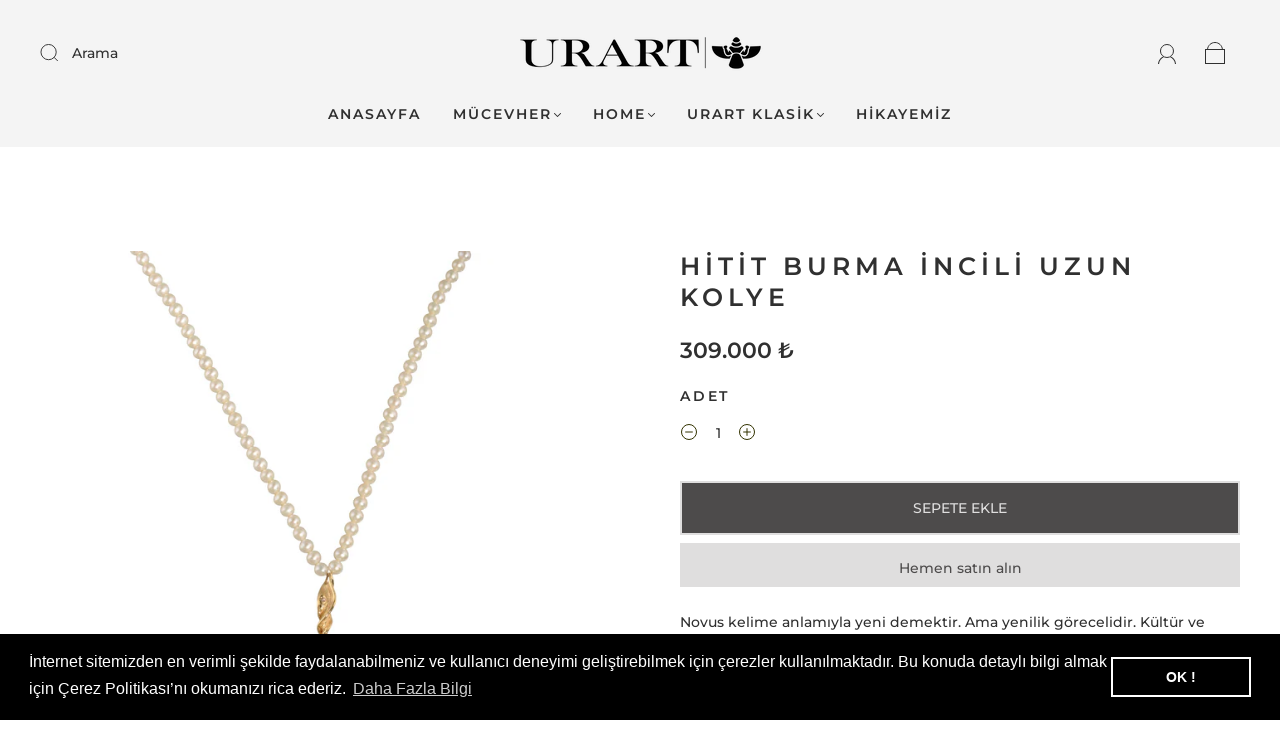

--- FILE ---
content_type: text/html; charset=utf-8
request_url: https://urart.com/collections/novus-koleksiyonu/products/hitit-burma-i%CC%87ncili-uzun-kolye
body_size: 38256
content:
<!doctype html>
<html class="no-js" lang="tr">
<head>

  <!-- Google Tag Manager -->
<script>(function(w,d,s,l,i){w[l]=w[l]||[];w[l].push({'gtm.start':
new Date().getTime(),event:'gtm.js'});var f=d.getElementsByTagName(s)[0],
j=d.createElement(s),dl=l!='dataLayer'?'&l='+l:'';j.async=true;j.src=
'https://www.googletagmanager.com/gtm.js?id='+i+dl;f.parentNode.insertBefore(j,f);
})(window,document,'script','dataLayer','GTM-W8J3VR8G');</script>
<!-- End Google Tag Manager --><meta charset="utf-8">
<meta http-equiv="X-UA-Compatible" content="IE=edge,chrome=1">

<title>
  Hitit Burma İncili Uzun Kolye

  

  

  
    &#8211; Urart
  
</title>


  <meta name="description" content="Novus kelime anlamıyla yeni demektir. Ama yenilik görecelidir. Kültür ve sanat çizgisinde çağlar boyu kesintisiz bir değişim ve yenilenme süregelmiştir.Bu koleksiyondaki tasarımlar; Eski Tunç çağından kalan eserlerin, Hitit&#39;lerden mücevherlerin, Troya’dan aksesuarların vb. günümüz için yeniden yorumlanmasıdır. Aynı ese" />



  <link rel="shortcut icon" href="//urart.com/cdn/shop/files/favicon_36403291-447e-4743-88d5-4487f41570a6_32x32.png?v=1663230089" type="image">


<link rel="canonical" href="https://urart.com/products/hitit-burma-i%cc%87ncili-uzun-kolye" />
<meta name="viewport" content="width=device-width" />

<!-- Social Meta Information -->





<meta property="og:site_name" content="Urart">
<meta property="og:url" content="https://urart.com/products/hitit-burma-i%cc%87ncili-uzun-kolye">
<meta property="og:title" content="Hitit Burma İncili Uzun Kolye">
<meta property="og:type" content="product">
<meta property="og:description" content="Novus kelime anlamıyla yeni demektir. Ama yenilik görecelidir. Kültür ve sanat çizgisinde çağlar boyu kesintisiz bir değişim ve yenilenme süregelmiştir.Bu koleksiyondaki tasarımlar; Eski Tunç çağından kalan eserlerin, Hitit&#39;lerden mücevherlerin, Troya’dan aksesuarların vb. günümüz için yeniden yorumlanmasıdır. Aynı ese">

<meta property="og:image" content="http://urart.com/cdn/shop/files/HititBurmaInciliUzunKolye202401_ab3a8873-e3b7-4d02-97e4-f89e925cc75c_1200x1200.jpg?v=1720430079"><meta property="og:image" content="http://urart.com/cdn/shop/files/HititBurmaInciliUzunKolye202401_ab3a8873-e3b7-4d02-97e4-f89e925cc75c_1200x1200.jpg?v=1720430079"><meta property="og:image" content="http://urart.com/cdn/shop/files/HititBurmaInciliUzunKolye202401_ab3a8873-e3b7-4d02-97e4-f89e925cc75c_1200x1200.jpg?v=1720430079">
<meta property="og:image:secure_url" content="https://urart.com/cdn/shop/files/HititBurmaInciliUzunKolye202401_ab3a8873-e3b7-4d02-97e4-f89e925cc75c_1200x1200.jpg?v=1720430079"><meta property="og:image:secure_url" content="https://urart.com/cdn/shop/files/HititBurmaInciliUzunKolye202401_ab3a8873-e3b7-4d02-97e4-f89e925cc75c_1200x1200.jpg?v=1720430079"><meta property="og:image:secure_url" content="https://urart.com/cdn/shop/files/HititBurmaInciliUzunKolye202401_ab3a8873-e3b7-4d02-97e4-f89e925cc75c_1200x1200.jpg?v=1720430079">
<meta property="og:image:width" content="1200">
<meta property="og:image:height" content="1200">


  <meta property="og:price:amount" content="309,000">
  <meta property="og:price:currency" content="TRY">



<meta name="twitter:card" content="summary_large_image">
<meta name="twitter:title" content="Hitit Burma İncili Uzun Kolye">
<meta name="twitter:description" content="Novus kelime anlamıyla yeni demektir. Ama yenilik görecelidir. Kültür ve sanat çizgisinde çağlar boyu kesintisiz bir değişim ve yenilenme süregelmiştir.Bu koleksiyondaki tasarımlar; Eski Tunç çağından kalan eserlerin, Hitit&#39;lerden mücevherlerin, Troya’dan aksesuarların vb. günümüz için yeniden yorumlanmasıdır. Aynı ese">


  <script type="application/ld+json">
    {
      "@context": "http://schema.org",
      "@type": "Product",
      "name": "Hitit Burma İncili Uzun Kolye",
      "brand": "urarttr",
      "image": "//urart.com/cdn/shop/files/HititBurmaInciliUzunKolye202401_ab3a8873-e3b7-4d02-97e4-f89e925cc75c_grande.jpg?v=1720430079",
      "url": "https://urart.com/products/hitit-burma-i%CC%87ncili-uzun-kolye",
      "offers": {
        "@type": "AggregateOffer",
        "priceCurrency": "TRY",
        "lowPrice": "309.000 ₺",
        "highPrice": "309.000 ₺",
        "itemCondition": "http://schema.org/New",
        "availability": "http://schema.org/InStock",
        "offerCount": "1",
        "offers": [
          
            {
              "@type": "Offer",
              "name": "Hitit Burma İncili Uzun Kolye — Default Title",
              "availability": "http://schema.org/InStock",
              "priceCurrency": "TRY",
              "price": "309.000 ₺"
            }
          
        ]
      }
    }
  </script>


  <script>window.performance && window.performance.mark && window.performance.mark('shopify.content_for_header.start');</script><meta name="google-site-verification" content="HRbJL79PHr2CvqFKahyWO7VIYjxaGChFeHXsv9-Z5UY">
<meta name="facebook-domain-verification" content="uyl65eeuglolq108zsoxgx0dtxff28">
<meta id="shopify-digital-wallet" name="shopify-digital-wallet" content="/64582254842/digital_wallets/dialog">
<link rel="alternate" hreflang="x-default" href="https://urart.com/products/hitit-burma-i%CC%87ncili-uzun-kolye">
<link rel="alternate" hreflang="tr" href="https://urart.com/products/hitit-burma-i%CC%87ncili-uzun-kolye">
<link rel="alternate" hreflang="en" href="https://urart.com/en/products/hitit-burma-i%CC%87ncili-uzun-kolye">
<link rel="alternate" type="application/json+oembed" href="https://urart.com/products/hitit-burma-i%cc%87ncili-uzun-kolye.oembed">
<script async="async" src="/checkouts/internal/preloads.js?locale=tr-TR"></script>
<script id="shopify-features" type="application/json">{"accessToken":"93f431b736dcefab034e90e373a56c46","betas":["rich-media-storefront-analytics"],"domain":"urart.com","predictiveSearch":true,"shopId":64582254842,"locale":"tr"}</script>
<script>var Shopify = Shopify || {};
Shopify.shop = "urarttr.myshopify.com";
Shopify.locale = "tr";
Shopify.currency = {"active":"TRY","rate":"1.0"};
Shopify.country = "TR";
Shopify.theme = {"name":"19.12.2024 after slider update","id":147461079290,"schema_name":"Capital","schema_version":"31.0.4","theme_store_id":812,"role":"main"};
Shopify.theme.handle = "null";
Shopify.theme.style = {"id":null,"handle":null};
Shopify.cdnHost = "urart.com/cdn";
Shopify.routes = Shopify.routes || {};
Shopify.routes.root = "/";</script>
<script type="module">!function(o){(o.Shopify=o.Shopify||{}).modules=!0}(window);</script>
<script>!function(o){function n(){var o=[];function n(){o.push(Array.prototype.slice.apply(arguments))}return n.q=o,n}var t=o.Shopify=o.Shopify||{};t.loadFeatures=n(),t.autoloadFeatures=n()}(window);</script>
<script id="shop-js-analytics" type="application/json">{"pageType":"product"}</script>
<script defer="defer" async type="module" src="//urart.com/cdn/shopifycloud/shop-js/modules/v2/client.init-shop-cart-sync_CjtpSPzS.tr.esm.js"></script>
<script defer="defer" async type="module" src="//urart.com/cdn/shopifycloud/shop-js/modules/v2/chunk.common_Br-fhcC1.esm.js"></script>
<script type="module">
  await import("//urart.com/cdn/shopifycloud/shop-js/modules/v2/client.init-shop-cart-sync_CjtpSPzS.tr.esm.js");
await import("//urart.com/cdn/shopifycloud/shop-js/modules/v2/chunk.common_Br-fhcC1.esm.js");

  window.Shopify.SignInWithShop?.initShopCartSync?.({"fedCMEnabled":true,"windoidEnabled":true});

</script>
<script>(function() {
  var isLoaded = false;
  function asyncLoad() {
    if (isLoaded) return;
    isLoaded = true;
    var urls = ["\/\/d1liekpayvooaz.cloudfront.net\/apps\/customizery\/customizery.js?shop=urarttr.myshopify.com","\/\/www.powr.io\/powr.js?powr-token=urarttr.myshopify.com\u0026external-type=shopify\u0026shop=urarttr.myshopify.com","https:\/\/cookie-bar.salessquad.co.uk\/scripts\/fcb_382e20261d175310fdba755814bfdc9e.js?shop=urarttr.myshopify.com","https:\/\/tnc-app.herokuapp.com\/get_script\/413b1ff0458e11ee93460298cd9f0f0c.js?v=335388\u0026shop=urarttr.myshopify.com","https:\/\/cdn.shopify.com\/s\/files\/1\/0645\/8225\/4842\/t\/18\/assets\/booster_eu_cookie_64582254842.js?v=1702648843\u0026shop=urarttr.myshopify.com"];
    for (var i = 0; i < urls.length; i++) {
      var s = document.createElement('script');
      s.type = 'text/javascript';
      s.async = true;
      s.src = urls[i];
      var x = document.getElementsByTagName('script')[0];
      x.parentNode.insertBefore(s, x);
    }
  };
  if(window.attachEvent) {
    window.attachEvent('onload', asyncLoad);
  } else {
    window.addEventListener('load', asyncLoad, false);
  }
})();</script>
<script id="__st">var __st={"a":64582254842,"offset":10800,"reqid":"2556aaa6-54a5-48ee-9692-17c9e37f12d6-1768975255","pageurl":"urart.com\/collections\/novus-koleksiyonu\/products\/hitit-burma-i%CC%87ncili-uzun-kolye","u":"68122bf360d3","p":"product","rtyp":"product","rid":8553339158778};</script>
<script>window.ShopifyPaypalV4VisibilityTracking = true;</script>
<script id="captcha-bootstrap">!function(){'use strict';const t='contact',e='account',n='new_comment',o=[[t,t],['blogs',n],['comments',n],[t,'customer']],c=[[e,'customer_login'],[e,'guest_login'],[e,'recover_customer_password'],[e,'create_customer']],r=t=>t.map((([t,e])=>`form[action*='/${t}']:not([data-nocaptcha='true']) input[name='form_type'][value='${e}']`)).join(','),a=t=>()=>t?[...document.querySelectorAll(t)].map((t=>t.form)):[];function s(){const t=[...o],e=r(t);return a(e)}const i='password',u='form_key',d=['recaptcha-v3-token','g-recaptcha-response','h-captcha-response',i],f=()=>{try{return window.sessionStorage}catch{return}},m='__shopify_v',_=t=>t.elements[u];function p(t,e,n=!1){try{const o=window.sessionStorage,c=JSON.parse(o.getItem(e)),{data:r}=function(t){const{data:e,action:n}=t;return t[m]||n?{data:e,action:n}:{data:t,action:n}}(c);for(const[e,n]of Object.entries(r))t.elements[e]&&(t.elements[e].value=n);n&&o.removeItem(e)}catch(o){console.error('form repopulation failed',{error:o})}}const l='form_type',E='cptcha';function T(t){t.dataset[E]=!0}const w=window,h=w.document,L='Shopify',v='ce_forms',y='captcha';let A=!1;((t,e)=>{const n=(g='f06e6c50-85a8-45c8-87d0-21a2b65856fe',I='https://cdn.shopify.com/shopifycloud/storefront-forms-hcaptcha/ce_storefront_forms_captcha_hcaptcha.v1.5.2.iife.js',D={infoText:'hCaptcha ile korunuyor',privacyText:'Gizlilik',termsText:'Koşullar'},(t,e,n)=>{const o=w[L][v],c=o.bindForm;if(c)return c(t,g,e,D).then(n);var r;o.q.push([[t,g,e,D],n]),r=I,A||(h.body.append(Object.assign(h.createElement('script'),{id:'captcha-provider',async:!0,src:r})),A=!0)});var g,I,D;w[L]=w[L]||{},w[L][v]=w[L][v]||{},w[L][v].q=[],w[L][y]=w[L][y]||{},w[L][y].protect=function(t,e){n(t,void 0,e),T(t)},Object.freeze(w[L][y]),function(t,e,n,w,h,L){const[v,y,A,g]=function(t,e,n){const i=e?o:[],u=t?c:[],d=[...i,...u],f=r(d),m=r(i),_=r(d.filter((([t,e])=>n.includes(e))));return[a(f),a(m),a(_),s()]}(w,h,L),I=t=>{const e=t.target;return e instanceof HTMLFormElement?e:e&&e.form},D=t=>v().includes(t);t.addEventListener('submit',(t=>{const e=I(t);if(!e)return;const n=D(e)&&!e.dataset.hcaptchaBound&&!e.dataset.recaptchaBound,o=_(e),c=g().includes(e)&&(!o||!o.value);(n||c)&&t.preventDefault(),c&&!n&&(function(t){try{if(!f())return;!function(t){const e=f();if(!e)return;const n=_(t);if(!n)return;const o=n.value;o&&e.removeItem(o)}(t);const e=Array.from(Array(32),(()=>Math.random().toString(36)[2])).join('');!function(t,e){_(t)||t.append(Object.assign(document.createElement('input'),{type:'hidden',name:u})),t.elements[u].value=e}(t,e),function(t,e){const n=f();if(!n)return;const o=[...t.querySelectorAll(`input[type='${i}']`)].map((({name:t})=>t)),c=[...d,...o],r={};for(const[a,s]of new FormData(t).entries())c.includes(a)||(r[a]=s);n.setItem(e,JSON.stringify({[m]:1,action:t.action,data:r}))}(t,e)}catch(e){console.error('failed to persist form',e)}}(e),e.submit())}));const S=(t,e)=>{t&&!t.dataset[E]&&(n(t,e.some((e=>e===t))),T(t))};for(const o of['focusin','change'])t.addEventListener(o,(t=>{const e=I(t);D(e)&&S(e,y())}));const B=e.get('form_key'),M=e.get(l),P=B&&M;t.addEventListener('DOMContentLoaded',(()=>{const t=y();if(P)for(const e of t)e.elements[l].value===M&&p(e,B);[...new Set([...A(),...v().filter((t=>'true'===t.dataset.shopifyCaptcha))])].forEach((e=>S(e,t)))}))}(h,new URLSearchParams(w.location.search),n,t,e,['guest_login'])})(!0,!0)}();</script>
<script integrity="sha256-4kQ18oKyAcykRKYeNunJcIwy7WH5gtpwJnB7kiuLZ1E=" data-source-attribution="shopify.loadfeatures" defer="defer" src="//urart.com/cdn/shopifycloud/storefront/assets/storefront/load_feature-a0a9edcb.js" crossorigin="anonymous"></script>
<script data-source-attribution="shopify.dynamic_checkout.dynamic.init">var Shopify=Shopify||{};Shopify.PaymentButton=Shopify.PaymentButton||{isStorefrontPortableWallets:!0,init:function(){window.Shopify.PaymentButton.init=function(){};var t=document.createElement("script");t.src="https://urart.com/cdn/shopifycloud/portable-wallets/latest/portable-wallets.tr.js",t.type="module",document.head.appendChild(t)}};
</script>
<script data-source-attribution="shopify.dynamic_checkout.buyer_consent">
  function portableWalletsHideBuyerConsent(e){var t=document.getElementById("shopify-buyer-consent"),n=document.getElementById("shopify-subscription-policy-button");t&&n&&(t.classList.add("hidden"),t.setAttribute("aria-hidden","true"),n.removeEventListener("click",e))}function portableWalletsShowBuyerConsent(e){var t=document.getElementById("shopify-buyer-consent"),n=document.getElementById("shopify-subscription-policy-button");t&&n&&(t.classList.remove("hidden"),t.removeAttribute("aria-hidden"),n.addEventListener("click",e))}window.Shopify?.PaymentButton&&(window.Shopify.PaymentButton.hideBuyerConsent=portableWalletsHideBuyerConsent,window.Shopify.PaymentButton.showBuyerConsent=portableWalletsShowBuyerConsent);
</script>
<script>
  function portableWalletsCleanup(e){e&&e.src&&console.error("Failed to load portable wallets script "+e.src);var t=document.querySelectorAll("shopify-accelerated-checkout .shopify-payment-button__skeleton, shopify-accelerated-checkout-cart .wallet-cart-button__skeleton"),e=document.getElementById("shopify-buyer-consent");for(let e=0;e<t.length;e++)t[e].remove();e&&e.remove()}function portableWalletsNotLoadedAsModule(e){e instanceof ErrorEvent&&"string"==typeof e.message&&e.message.includes("import.meta")&&"string"==typeof e.filename&&e.filename.includes("portable-wallets")&&(window.removeEventListener("error",portableWalletsNotLoadedAsModule),window.Shopify.PaymentButton.failedToLoad=e,"loading"===document.readyState?document.addEventListener("DOMContentLoaded",window.Shopify.PaymentButton.init):window.Shopify.PaymentButton.init())}window.addEventListener("error",portableWalletsNotLoadedAsModule);
</script>

<script type="module" src="https://urart.com/cdn/shopifycloud/portable-wallets/latest/portable-wallets.tr.js" onError="portableWalletsCleanup(this)" crossorigin="anonymous"></script>
<script nomodule>
  document.addEventListener("DOMContentLoaded", portableWalletsCleanup);
</script>

<link id="shopify-accelerated-checkout-styles" rel="stylesheet" media="screen" href="https://urart.com/cdn/shopifycloud/portable-wallets/latest/accelerated-checkout-backwards-compat.css" crossorigin="anonymous">
<style id="shopify-accelerated-checkout-cart">
        #shopify-buyer-consent {
  margin-top: 1em;
  display: inline-block;
  width: 100%;
}

#shopify-buyer-consent.hidden {
  display: none;
}

#shopify-subscription-policy-button {
  background: none;
  border: none;
  padding: 0;
  text-decoration: underline;
  font-size: inherit;
  cursor: pointer;
}

#shopify-subscription-policy-button::before {
  box-shadow: none;
}

      </style>

<script>window.performance && window.performance.mark && window.performance.mark('shopify.content_for_header.end');</script>
  <style>




@font-face {
  font-family: Montserrat;
  font-weight: 500;
  font-style: normal;
  font-display: swap;
  src: url("//urart.com/cdn/fonts/montserrat/montserrat_n5.07ef3781d9c78c8b93c98419da7ad4fbeebb6635.woff2") format("woff2"),
       url("//urart.com/cdn/fonts/montserrat/montserrat_n5.adf9b4bd8b0e4f55a0b203cdd84512667e0d5e4d.woff") format("woff");
}

@font-face {
  font-family: Montserrat;
  font-weight: 600;
  font-style: normal;
  font-display: swap;
  src: url("//urart.com/cdn/fonts/montserrat/montserrat_n6.1326b3e84230700ef15b3a29fb520639977513e0.woff2") format("woff2"),
       url("//urart.com/cdn/fonts/montserrat/montserrat_n6.652f051080eb14192330daceed8cd53dfdc5ead9.woff") format("woff");
}


  @font-face {
  font-family: Montserrat;
  font-weight: 700;
  font-style: normal;
  font-display: swap;
  src: url("//urart.com/cdn/fonts/montserrat/montserrat_n7.3c434e22befd5c18a6b4afadb1e3d77c128c7939.woff2") format("woff2"),
       url("//urart.com/cdn/fonts/montserrat/montserrat_n7.5d9fa6e2cae713c8fb539a9876489d86207fe957.woff") format("woff");
}




  @font-face {
  font-family: Montserrat;
  font-weight: 500;
  font-style: italic;
  font-display: swap;
  src: url("//urart.com/cdn/fonts/montserrat/montserrat_i5.d3a783eb0cc26f2fda1e99d1dfec3ebaea1dc164.woff2") format("woff2"),
       url("//urart.com/cdn/fonts/montserrat/montserrat_i5.76d414ea3d56bb79ef992a9c62dce2e9063bc062.woff") format("woff");
}




  @font-face {
  font-family: Montserrat;
  font-weight: 700;
  font-style: italic;
  font-display: swap;
  src: url("//urart.com/cdn/fonts/montserrat/montserrat_i7.a0d4a463df4f146567d871890ffb3c80408e7732.woff2") format("woff2"),
       url("//urart.com/cdn/fonts/montserrat/montserrat_i7.f6ec9f2a0681acc6f8152c40921d2a4d2e1a2c78.woff") format("woff");
}




  @font-face {
  font-family: Montserrat;
  font-weight: 900;
  font-style: normal;
  font-display: swap;
  src: url("//urart.com/cdn/fonts/montserrat/montserrat_n9.680ded1be351aa3bf3b3650ac5f6df485af8a07c.woff2") format("woff2"),
       url("//urart.com/cdn/fonts/montserrat/montserrat_n9.0cc5aaeff26ef35c23b69a061997d78c9697a382.woff") format("woff");
}




  @font-face {
  font-family: Montserrat;
  font-weight: 600;
  font-style: italic;
  font-display: swap;
  src: url("//urart.com/cdn/fonts/montserrat/montserrat_i6.e90155dd2f004112a61c0322d66d1f59dadfa84b.woff2") format("woff2"),
       url("//urart.com/cdn/fonts/montserrat/montserrat_i6.41470518d8e9d7f1bcdd29a447c2397e5393943f.woff") format("woff");
}




  @font-face {
  font-family: Montserrat;
  font-weight: 900;
  font-style: italic;
  font-display: swap;
  src: url("//urart.com/cdn/fonts/montserrat/montserrat_i9.cd566e55c5982a3a39b3949665a79c881e095b14.woff2") format("woff2"),
       url("//urart.com/cdn/fonts/montserrat/montserrat_i9.b18527943b7f5bc1488b82e39deb595a73d3e645.woff") format("woff");
}



:root {
  --link-color: #6f6f6f;
  --link-color-opacity-90: rgba(111, 111, 111, 0.9);
  --link-color-opacity-50: rgba(111, 111, 111, 0.5);
  --link-color-opacity-30: rgba(111, 111, 111, 0.3);
  --link-color-opacity-10: rgba(111, 111, 111, 0.1);
  --link-color-2: #6f6f6f;

  --background-color: #ffffff;
  --background-color-opacity-0: rgba(255, 255, 255, 0);
  --background-color-opacity-90: rgba(255, 255, 255, 0.9);

  --body-color: #303030;
  --body-color-opacity-10: rgba(48, 48, 48, 0.1);
  --body-color-opacity-20: rgba(48, 48, 48, 0.2);
  --body-color-opacity-80: rgba(48, 48, 48, 0.8);

  --border-color: #060606;
  --border-color-opacity-80: rgba(6, 6, 6, 0.8);
  
  --header-color: #303030;
  --header-text-color-opacity-80: rgba(48, 48, 48, 0.8);
  --header-color-opacity-90: rgba(48, 48, 48, 0.9);
  --header-color-opacity-80: rgba(48, 48, 48, 0.8);
  --header-color-opacity-70: rgba(48, 48, 48, 0.7);
  --header-color-opacity-60: rgba(48, 48, 48, 0.6);
  --header-color-opacity-50: rgba(48, 48, 48, 0.5);
  --header-color-opacity-40: rgba(48, 48, 48, 0.4);
  --header-color-opacity-30: rgba(48, 48, 48, 0.3);
  --header-color-opacity-20: rgba(48, 48, 48, 0.2);
  --header-color-opacity-10: rgba(48, 48, 48, 0.1);
  --meta-color: #646464;
  --outline-color: Highlight;

  
  
    --button-background-hover: #d1c8c8;
    --button-svg-hover-fill: #d1c8c8;
  

  
  
    --link-hover-color: #7c7c7c;
  

  --primary-weight-normal: 500;
  --primary-weight-bold: 700;

  --primary-font: Montserrat, sans-serif;
  --primary-font-weight: 500;
  --primary-font-style: normal;

  --secondary-weight-normal: 600;
  --secondary-weight-bold: 900;

  --secondary-font: Montserrat, sans-serif;
  --secondary-font-weight: 600;
  --secondary-font-style: normal;

  --body-font: var(--primary-font);
  --body-font-weight: var(--primary-font-weight);
  --body-font-style: var(--primary-font-style);
  --body-size: 14px;
  --body-size-mobile: 16px;

  --header-font: var(--secondary-font);
  --header-font-weight: var(--secondary-font-weight);
  --header-font-style: var(--secondary-font-style);
  --heading-size: 22px;

  
    --subheading-size: 13px;
  

  --navigation-font-size: 14px;
  --navigation-letter-spacing: 2px;

  --meta-font: var(--primary-font);
  --meta-weight: var(--body-font-weight);

  
  

  
    --lightness: 55%;
  

  
    --saturation: 55%;
  

  --sale-color: hsl(0, var(--saturation), var(--lightness));
  --error-color: #DE3618;
  --success-color: #108043;
  --button-color: #4d4b4b;
  --button-background: #dfdede;
  --button-disabled-color: #EEEEEE;
  --button-disabled-background: gray;
  --input-background: var(--background-color);
  --input-border: var(--border-color);
  --input-color: var(--body-color);
  --input-placeholder-color: var(--meta-color);
  --custom-badge-background: #303030;

  
  
    --custom-badge-background-alt:  #969696;
  

  
    --custom-badge-text-alt: #ffffff;
  

  --dropdown-background-hover: #e6e6e6;

  --new-border-color: #000000;
  --new-background-color: #f5f5f5;

  --new-border-color2: #000000;
  --new-background-color2: #ebebeb;

  --new-border-color3: #000000;
  --new-background-color3: #e0e0e0;

  
  
    --button-font: Montserrat, sans-serif;
  

  --button-weight: 700;
  --button-letter-spacing: 2px;

  --header-background-color: #f4f4f4;
  --header-text-color: #303030;
  --header-hover-background-color: rgba(48, 48, 48, 0.1);
  --header-fullbleed-color: #FFFFFF;
  --header-scroll-arrow-color: #cccccc;
  --header-scroll-background-alt: rgba(255, 255, 255, 0.2);

  --footer-hover-background-color: rgba(48, 48, 48, 0.1);

  --popup-background-color: #303030;
  --popup-text-color: #FFFFFF;

  --badge-text: #ffffff;
  --sold-out-background: #303030;
  --sale-background: #303030;
  --low-stock-background: #303030;
  --new-product-background: #303030;
  --best-selling-background: #303030;

  --product-grid-placeholder-background: #f7f7f7;
  --product-item-highlight-background: #dbdbdb;

  --module-sale-color: #dbdbdb;

  --border-background-color-mix-lighter: #cdcdcd;
  --border-background-color-mix: #b4b4b4;
  --border-background-color-mix: #9b9b9b;
  --border-background-color-mix: #838383;

  --header-letter-spacing: normal;
  
    --header-text-transform: uppercase;
    --header-letter-spacing: 0.2em;
  

  
    --navigation-text-transform: uppercase;
  

  
    --button-text-transform: uppercase;
  

  --form-success-background: #DBFBE9;
  --form-link-before: rgba(48, 48, 48, 0.3);
  --select-background: #f7f7f7;
  --error-background: #FBDFDA;

  
  
  
  
    --hover-background-color: #eeecec;

    --slider-scroller-drag: #dcd6d6;
    --slider-arrows-svg: #c5b9b9;
    --slider-scroller-background: #f0f0f0;
  

  --box-shadow: 0 2px 3px rgba(0,0,0,0.02), 0 3px 5px rgba(0,0,0,0.12), 0 6px 20px rgba(0,0,0,0.06);
  --box-shadow-reverse: 0 -2px 3px rgba(0,0,0,0.02), 0 -3px 5px rgba(0,0,0,0.12), 0 -6px 20px rgba(0,0,0,0.06);

  --video-wrapper-svg-background: ;
  --blog-item-background: #fbfbfb;

  --image-preloader: url(//urart.com/cdn/shop/t/33/assets/capitalPreloadImage.svg?v=111812199384656819951734594292);

  /* Shop Pay Installments variables */
  --color-body: #ffffff;
  --color-bg: #ffffff;
}

</style>

  <meta name="facebook-domain-verification" content="lofotio5cweuwbb66m8euwvfgub6x5" /><link rel="preload" as="font" href="//urart.com/cdn/fonts/montserrat/montserrat_n5.07ef3781d9c78c8b93c98419da7ad4fbeebb6635.woff2" type="font/woff2" crossorigin><link rel="preload" as="font" href="//urart.com/cdn/fonts/montserrat/montserrat_n6.1326b3e84230700ef15b3a29fb520639977513e0.woff2" type="font/woff2" crossorigin>
    <link rel="preload" href="//urart.com/cdn/shop/t/33/assets/theme-product.min.css?v=87595949061124961711734594292" as="style">
    <link href="//urart.com/cdn/shop/t/33/assets/theme-product.min.css?v=87595949061124961711734594292" rel="stylesheet" type="text/css" media="all" />
  

  <link href="//urart.com/cdn/shop/t/33/assets/custom.css?v=133717222316496033361734594292" rel="stylesheet" type="text/css" media="all" />

  
<script>
  window.Theme = {};
  Theme = {"colorHeader":"#303030","colorBody":"#303030","colorLinks":"#6f6f6f","colorBorder":"#060606","colorBackground":"#ffffff","colorButtons":"#dfdede","colorButtonsText":"#4d4b4b","colorBadges":"#ffffff","soldOutBackground":"#303030","saleBackground":"#303030","lowStockBackground":"#303030","newProductBackground":"#303030","bestSellingBackground":"#303030","customBadgeBackground":"#303030","colorHeaderBackground":"#f4f4f4","colorHeaderText":"#303030","fullBleedColor":"#FFFFFF","colorPopupBackground":"#303030","colorPopupText":"#FFFFFF","secondaryFont":{"error":"json not allowed for this object"},"headingSize":"22px","headingCase":"uppercase","navigationFontSize":14,"navigationCase":"uppercase","navigationSpacing":2,"primaryFont":{"error":"json not allowed for this object"},"bodySize":14,"buttonFontWeight":"bolder","buttonCase":"uppercase","buttonLetterSpacing":2,"sectionBtnLabel":"","sectionTextAlignment":"bottom left","sectionColorText":"#fff","sectionColorOverlay":"#303030","sectionOverlayOpacity":10,"collageLayoutEnabled":true,"collectionsPerRow":3,"expandCollections":false,"ajax_cart_method":"drawer","productColorSwatches":"","productSizeSwatches":"","show_second_image_on_hover":true,"productAnimateBadges":false,"show_vendor":false,"productStockLevel":0,"headerSearchStyle":"minimal","predictive_search_enabled":true,"predictive_search_products":true,"predictive_search_pages":false,"predictive_search_articles":false,"predictive_search_collections":false,"predictive_search_show_vendor":false,"predictive_search_show_price":false,"breadcrumbs":false,"shareFacebook":true,"shareTwitter":true,"sharePinterest":false,"shareFancy":false,"socialBehance":"","socialDribbble":"","socialFacebook":"http:\/\/instagram.com\/urart1972","socialFlickr":"","socialInstagram":"http:\/\/instagram.com\/urart1972","socialLinkedin":"","socialMedium":"","socialPinterest":"","socialProducthunt":"","socialTiktok":"","socialRss":"","socialTumblr":"","socialTwitter":"","socialVimeo":"","socialYoutube":"","favicon":"\/\/urart.com\/cdn\/shop\/files\/favicon_36403291-447e-4743-88d5-4487f41570a6.png?v=1663230089","popupEnable":false,"popupTestMode":false,"popupHeading":"Popup","popupText":"\u003cp\u003eUse this popup to embed a mailing list signup form. Offer incentives to customers to join and build your mailing list.\u003c\/p\u003e","popupTime":"7","popupDelay":4,"popupShowSocial":false,"popupShowNewsletter":true,"checkout_logo_image":"\/\/urart.com\/cdn\/shop\/files\/Urart-Logo-With-Text-Black_e21caf44-5aaf-41f5-bece-b7aee003f061.png?v=1665476757","checkout_logo_position":"left","checkout_logo_size":"large","checkout_body_background_color":"#fff","checkout_input_background_color_mode":"white","checkout_sidebar_background_color":"#fafafa","checkout_heading_font":"-apple-system, BlinkMacSystemFont, 'Segoe UI', Roboto, Helvetica, Arial, sans-serif, 'Apple Color Emoji', 'Segoe UI Emoji', 'Segoe UI Symbol'","checkout_body_font":"-apple-system, BlinkMacSystemFont, 'Segoe UI', Roboto, Helvetica, Arial, sans-serif, 'Apple Color Emoji', 'Segoe UI Emoji', 'Segoe UI Symbol'","checkout_accent_color":"#1878b9","checkout_button_color":"#1878b9","checkout_error_color":"#e22120","customer_layout":"customer_area"};
  Theme.moneyFormat = "{{amount_no_decimals}} ₺";

  

  Theme.localization = {};

  Theme.localization.account = {
    addressConfirmDelete: "Emin misiniz ?",
    addressSelectProvince: "Bölge"
  };

  Theme.localization.collection = {
    brand: "Marka",
    type: "Tip"
  };

  Theme.localization.product = {
    addToCart: "SEPETE EKLE",
    soldOut: "Tükendi",
    onSale: "İndirimde",
    unavailable: "Kullanılamıyor",
    added: "*item* EKLENDİ",
    and_up: "+",
    lowStock: "Son *stock* adet ",
    viewProduct: "Ürünü Görüntüle",
    percentOff: "*percent* İndirim"
  };

  Theme.localization.cart = {
    itemRemoved: "{{ product_title }} sepetinizden çıkartıldı",
    shipping: {
      submit: "Kargoyu Hesapla",
      calculating: "Hesaplanıyor",
      rate: "",
      rateMultiple: "",
      rateEmpty: "",
      rateValues: ""
    },
    cart_item: "Ürün",
    added_to_cart: "",
    removed_from_cart: "",
    saving: "",
    cart_title: "Sepetiniz",
    cart_subtotal: "Ara Toplam"
  };

  Theme.localization.search = {
    empty: "Sonuç Bulunamadı",
    viewAll: "Hepsini Görüntüle",
    close: "Aramayı Kapat",
    clear: "Temizle",
    products: "Ürünler",
    pages: "Sayfalar",
    articles: "",
    collections: ""
  };
</script>


  

  <script src="https://ajax.googleapis.com/ajax/libs/jquery/1.11.1/jquery.min.js" async></script>


    <link rel="stylesheet" href="https://cdnjs.cloudflare.com/ajax/libs/jqueryui/1.11.0/themes/smoothness/jquery-ui.min.css" />
    <script src="https://ajax.googleapis.com/ajax/libs/jqueryui/1.11.0/jquery-ui.js" async></script>
<!-- BEGIN app block: shopify://apps/tnc-terms-checkbox/blocks/app-embed/2b45c8fb-5ee2-4392-8a72-b663da1d38ad -->
<script async src="https://app.tncapp.com/get_script/?shop_url=urarttr.myshopify.com"></script>


<!-- END app block --><script src="https://cdn.shopify.com/extensions/8d2c31d3-a828-4daf-820f-80b7f8e01c39/nova-eu-cookie-bar-gdpr-4/assets/nova-cookie-app-embed.js" type="text/javascript" defer="defer"></script>
<link href="https://cdn.shopify.com/extensions/8d2c31d3-a828-4daf-820f-80b7f8e01c39/nova-eu-cookie-bar-gdpr-4/assets/nova-cookie.css" rel="stylesheet" type="text/css" media="all">
<link href="https://monorail-edge.shopifysvc.com" rel="dns-prefetch">
<script>(function(){if ("sendBeacon" in navigator && "performance" in window) {try {var session_token_from_headers = performance.getEntriesByType('navigation')[0].serverTiming.find(x => x.name == '_s').description;} catch {var session_token_from_headers = undefined;}var session_cookie_matches = document.cookie.match(/_shopify_s=([^;]*)/);var session_token_from_cookie = session_cookie_matches && session_cookie_matches.length === 2 ? session_cookie_matches[1] : "";var session_token = session_token_from_headers || session_token_from_cookie || "";function handle_abandonment_event(e) {var entries = performance.getEntries().filter(function(entry) {return /monorail-edge.shopifysvc.com/.test(entry.name);});if (!window.abandonment_tracked && entries.length === 0) {window.abandonment_tracked = true;var currentMs = Date.now();var navigation_start = performance.timing.navigationStart;var payload = {shop_id: 64582254842,url: window.location.href,navigation_start,duration: currentMs - navigation_start,session_token,page_type: "product"};window.navigator.sendBeacon("https://monorail-edge.shopifysvc.com/v1/produce", JSON.stringify({schema_id: "online_store_buyer_site_abandonment/1.1",payload: payload,metadata: {event_created_at_ms: currentMs,event_sent_at_ms: currentMs}}));}}window.addEventListener('pagehide', handle_abandonment_event);}}());</script>
<script id="web-pixels-manager-setup">(function e(e,d,r,n,o){if(void 0===o&&(o={}),!Boolean(null===(a=null===(i=window.Shopify)||void 0===i?void 0:i.analytics)||void 0===a?void 0:a.replayQueue)){var i,a;window.Shopify=window.Shopify||{};var t=window.Shopify;t.analytics=t.analytics||{};var s=t.analytics;s.replayQueue=[],s.publish=function(e,d,r){return s.replayQueue.push([e,d,r]),!0};try{self.performance.mark("wpm:start")}catch(e){}var l=function(){var e={modern:/Edge?\/(1{2}[4-9]|1[2-9]\d|[2-9]\d{2}|\d{4,})\.\d+(\.\d+|)|Firefox\/(1{2}[4-9]|1[2-9]\d|[2-9]\d{2}|\d{4,})\.\d+(\.\d+|)|Chrom(ium|e)\/(9{2}|\d{3,})\.\d+(\.\d+|)|(Maci|X1{2}).+ Version\/(15\.\d+|(1[6-9]|[2-9]\d|\d{3,})\.\d+)([,.]\d+|)( \(\w+\)|)( Mobile\/\w+|) Safari\/|Chrome.+OPR\/(9{2}|\d{3,})\.\d+\.\d+|(CPU[ +]OS|iPhone[ +]OS|CPU[ +]iPhone|CPU IPhone OS|CPU iPad OS)[ +]+(15[._]\d+|(1[6-9]|[2-9]\d|\d{3,})[._]\d+)([._]\d+|)|Android:?[ /-](13[3-9]|1[4-9]\d|[2-9]\d{2}|\d{4,})(\.\d+|)(\.\d+|)|Android.+Firefox\/(13[5-9]|1[4-9]\d|[2-9]\d{2}|\d{4,})\.\d+(\.\d+|)|Android.+Chrom(ium|e)\/(13[3-9]|1[4-9]\d|[2-9]\d{2}|\d{4,})\.\d+(\.\d+|)|SamsungBrowser\/([2-9]\d|\d{3,})\.\d+/,legacy:/Edge?\/(1[6-9]|[2-9]\d|\d{3,})\.\d+(\.\d+|)|Firefox\/(5[4-9]|[6-9]\d|\d{3,})\.\d+(\.\d+|)|Chrom(ium|e)\/(5[1-9]|[6-9]\d|\d{3,})\.\d+(\.\d+|)([\d.]+$|.*Safari\/(?![\d.]+ Edge\/[\d.]+$))|(Maci|X1{2}).+ Version\/(10\.\d+|(1[1-9]|[2-9]\d|\d{3,})\.\d+)([,.]\d+|)( \(\w+\)|)( Mobile\/\w+|) Safari\/|Chrome.+OPR\/(3[89]|[4-9]\d|\d{3,})\.\d+\.\d+|(CPU[ +]OS|iPhone[ +]OS|CPU[ +]iPhone|CPU IPhone OS|CPU iPad OS)[ +]+(10[._]\d+|(1[1-9]|[2-9]\d|\d{3,})[._]\d+)([._]\d+|)|Android:?[ /-](13[3-9]|1[4-9]\d|[2-9]\d{2}|\d{4,})(\.\d+|)(\.\d+|)|Mobile Safari.+OPR\/([89]\d|\d{3,})\.\d+\.\d+|Android.+Firefox\/(13[5-9]|1[4-9]\d|[2-9]\d{2}|\d{4,})\.\d+(\.\d+|)|Android.+Chrom(ium|e)\/(13[3-9]|1[4-9]\d|[2-9]\d{2}|\d{4,})\.\d+(\.\d+|)|Android.+(UC? ?Browser|UCWEB|U3)[ /]?(15\.([5-9]|\d{2,})|(1[6-9]|[2-9]\d|\d{3,})\.\d+)\.\d+|SamsungBrowser\/(5\.\d+|([6-9]|\d{2,})\.\d+)|Android.+MQ{2}Browser\/(14(\.(9|\d{2,})|)|(1[5-9]|[2-9]\d|\d{3,})(\.\d+|))(\.\d+|)|K[Aa][Ii]OS\/(3\.\d+|([4-9]|\d{2,})\.\d+)(\.\d+|)/},d=e.modern,r=e.legacy,n=navigator.userAgent;return n.match(d)?"modern":n.match(r)?"legacy":"unknown"}(),u="modern"===l?"modern":"legacy",c=(null!=n?n:{modern:"",legacy:""})[u],f=function(e){return[e.baseUrl,"/wpm","/b",e.hashVersion,"modern"===e.buildTarget?"m":"l",".js"].join("")}({baseUrl:d,hashVersion:r,buildTarget:u}),m=function(e){var d=e.version,r=e.bundleTarget,n=e.surface,o=e.pageUrl,i=e.monorailEndpoint;return{emit:function(e){var a=e.status,t=e.errorMsg,s=(new Date).getTime(),l=JSON.stringify({metadata:{event_sent_at_ms:s},events:[{schema_id:"web_pixels_manager_load/3.1",payload:{version:d,bundle_target:r,page_url:o,status:a,surface:n,error_msg:t},metadata:{event_created_at_ms:s}}]});if(!i)return console&&console.warn&&console.warn("[Web Pixels Manager] No Monorail endpoint provided, skipping logging."),!1;try{return self.navigator.sendBeacon.bind(self.navigator)(i,l)}catch(e){}var u=new XMLHttpRequest;try{return u.open("POST",i,!0),u.setRequestHeader("Content-Type","text/plain"),u.send(l),!0}catch(e){return console&&console.warn&&console.warn("[Web Pixels Manager] Got an unhandled error while logging to Monorail."),!1}}}}({version:r,bundleTarget:l,surface:e.surface,pageUrl:self.location.href,monorailEndpoint:e.monorailEndpoint});try{o.browserTarget=l,function(e){var d=e.src,r=e.async,n=void 0===r||r,o=e.onload,i=e.onerror,a=e.sri,t=e.scriptDataAttributes,s=void 0===t?{}:t,l=document.createElement("script"),u=document.querySelector("head"),c=document.querySelector("body");if(l.async=n,l.src=d,a&&(l.integrity=a,l.crossOrigin="anonymous"),s)for(var f in s)if(Object.prototype.hasOwnProperty.call(s,f))try{l.dataset[f]=s[f]}catch(e){}if(o&&l.addEventListener("load",o),i&&l.addEventListener("error",i),u)u.appendChild(l);else{if(!c)throw new Error("Did not find a head or body element to append the script");c.appendChild(l)}}({src:f,async:!0,onload:function(){if(!function(){var e,d;return Boolean(null===(d=null===(e=window.Shopify)||void 0===e?void 0:e.analytics)||void 0===d?void 0:d.initialized)}()){var d=window.webPixelsManager.init(e)||void 0;if(d){var r=window.Shopify.analytics;r.replayQueue.forEach((function(e){var r=e[0],n=e[1],o=e[2];d.publishCustomEvent(r,n,o)})),r.replayQueue=[],r.publish=d.publishCustomEvent,r.visitor=d.visitor,r.initialized=!0}}},onerror:function(){return m.emit({status:"failed",errorMsg:"".concat(f," has failed to load")})},sri:function(e){var d=/^sha384-[A-Za-z0-9+/=]+$/;return"string"==typeof e&&d.test(e)}(c)?c:"",scriptDataAttributes:o}),m.emit({status:"loading"})}catch(e){m.emit({status:"failed",errorMsg:(null==e?void 0:e.message)||"Unknown error"})}}})({shopId: 64582254842,storefrontBaseUrl: "https://urart.com",extensionsBaseUrl: "https://extensions.shopifycdn.com/cdn/shopifycloud/web-pixels-manager",monorailEndpoint: "https://monorail-edge.shopifysvc.com/unstable/produce_batch",surface: "storefront-renderer",enabledBetaFlags: ["2dca8a86"],webPixelsConfigList: [{"id":"1699873018","configuration":"{\"pixel_id\":\"535289742903367\",\"pixel_type\":\"facebook_pixel\"}","eventPayloadVersion":"v1","runtimeContext":"OPEN","scriptVersion":"ca16bc87fe92b6042fbaa3acc2fbdaa6","type":"APP","apiClientId":2329312,"privacyPurposes":["ANALYTICS","MARKETING","SALE_OF_DATA"],"dataSharingAdjustments":{"protectedCustomerApprovalScopes":["read_customer_address","read_customer_email","read_customer_name","read_customer_personal_data","read_customer_phone"]}},{"id":"1484882170","configuration":"{\"config\":\"{\\\"google_tag_ids\\\":[\\\"G-63T1XMRPMT\\\",\\\"AW-11266202036\\\",\\\"GT-55XGDKTL\\\"],\\\"target_country\\\":\\\"TR\\\",\\\"gtag_events\\\":[{\\\"type\\\":\\\"begin_checkout\\\",\\\"action_label\\\":[\\\"G-63T1XMRPMT\\\",\\\"AW-11266202036\\\/rtwsCOHW5ZsbELSzkvwp\\\"]},{\\\"type\\\":\\\"search\\\",\\\"action_label\\\":[\\\"G-63T1XMRPMT\\\",\\\"AW-11266202036\\\/MwEZCO3W5ZsbELSzkvwp\\\"]},{\\\"type\\\":\\\"view_item\\\",\\\"action_label\\\":[\\\"G-63T1XMRPMT\\\",\\\"AW-11266202036\\\/M6phCOrW5ZsbELSzkvwp\\\",\\\"MC-33E2RH5ENR\\\"]},{\\\"type\\\":\\\"purchase\\\",\\\"action_label\\\":[\\\"G-63T1XMRPMT\\\",\\\"AW-11266202036\\\/BHnUCN7W5ZsbELSzkvwp\\\",\\\"MC-33E2RH5ENR\\\"]},{\\\"type\\\":\\\"page_view\\\",\\\"action_label\\\":[\\\"G-63T1XMRPMT\\\",\\\"AW-11266202036\\\/rTsiCOfW5ZsbELSzkvwp\\\",\\\"MC-33E2RH5ENR\\\"]},{\\\"type\\\":\\\"add_payment_info\\\",\\\"action_label\\\":[\\\"G-63T1XMRPMT\\\",\\\"AW-11266202036\\\/2IdnCPDW5ZsbELSzkvwp\\\"]},{\\\"type\\\":\\\"add_to_cart\\\",\\\"action_label\\\":[\\\"G-63T1XMRPMT\\\",\\\"AW-11266202036\\\/hEX9COTW5ZsbELSzkvwp\\\"]}],\\\"enable_monitoring_mode\\\":false}\"}","eventPayloadVersion":"v1","runtimeContext":"OPEN","scriptVersion":"b2a88bafab3e21179ed38636efcd8a93","type":"APP","apiClientId":1780363,"privacyPurposes":[],"dataSharingAdjustments":{"protectedCustomerApprovalScopes":["read_customer_address","read_customer_email","read_customer_name","read_customer_personal_data","read_customer_phone"]}},{"id":"shopify-app-pixel","configuration":"{}","eventPayloadVersion":"v1","runtimeContext":"STRICT","scriptVersion":"0450","apiClientId":"shopify-pixel","type":"APP","privacyPurposes":["ANALYTICS","MARKETING"]},{"id":"shopify-custom-pixel","eventPayloadVersion":"v1","runtimeContext":"LAX","scriptVersion":"0450","apiClientId":"shopify-pixel","type":"CUSTOM","privacyPurposes":["ANALYTICS","MARKETING"]}],isMerchantRequest: false,initData: {"shop":{"name":"Urart","paymentSettings":{"currencyCode":"TRY"},"myshopifyDomain":"urarttr.myshopify.com","countryCode":"TR","storefrontUrl":"https:\/\/urart.com"},"customer":null,"cart":null,"checkout":null,"productVariants":[{"price":{"amount":309000.0,"currencyCode":"TRY"},"product":{"title":"Hitit Burma İncili Uzun Kolye","vendor":"urarttr","id":"8553339158778","untranslatedTitle":"Hitit Burma İncili Uzun Kolye","url":"\/products\/hitit-burma-i%CC%87ncili-uzun-kolye","type":"Jewelry"},"id":"46371852255482","image":{"src":"\/\/urart.com\/cdn\/shop\/files\/HititBurmaInciliUzunKolye202401_ab3a8873-e3b7-4d02-97e4-f89e925cc75c.jpg?v=1720430079"},"sku":null,"title":"Default Title","untranslatedTitle":"Default Title"}],"purchasingCompany":null},},"https://urart.com/cdn","fcfee988w5aeb613cpc8e4bc33m6693e112",{"modern":"","legacy":""},{"shopId":"64582254842","storefrontBaseUrl":"https:\/\/urart.com","extensionBaseUrl":"https:\/\/extensions.shopifycdn.com\/cdn\/shopifycloud\/web-pixels-manager","surface":"storefront-renderer","enabledBetaFlags":"[\"2dca8a86\"]","isMerchantRequest":"false","hashVersion":"fcfee988w5aeb613cpc8e4bc33m6693e112","publish":"custom","events":"[[\"page_viewed\",{}],[\"product_viewed\",{\"productVariant\":{\"price\":{\"amount\":309000.0,\"currencyCode\":\"TRY\"},\"product\":{\"title\":\"Hitit Burma İncili Uzun Kolye\",\"vendor\":\"urarttr\",\"id\":\"8553339158778\",\"untranslatedTitle\":\"Hitit Burma İncili Uzun Kolye\",\"url\":\"\/products\/hitit-burma-i%CC%87ncili-uzun-kolye\",\"type\":\"Jewelry\"},\"id\":\"46371852255482\",\"image\":{\"src\":\"\/\/urart.com\/cdn\/shop\/files\/HititBurmaInciliUzunKolye202401_ab3a8873-e3b7-4d02-97e4-f89e925cc75c.jpg?v=1720430079\"},\"sku\":null,\"title\":\"Default Title\",\"untranslatedTitle\":\"Default Title\"}}]]"});</script><script>
  window.ShopifyAnalytics = window.ShopifyAnalytics || {};
  window.ShopifyAnalytics.meta = window.ShopifyAnalytics.meta || {};
  window.ShopifyAnalytics.meta.currency = 'TRY';
  var meta = {"product":{"id":8553339158778,"gid":"gid:\/\/shopify\/Product\/8553339158778","vendor":"urarttr","type":"Jewelry","handle":"hitit-burma-i̇ncili-uzun-kolye","variants":[{"id":46371852255482,"price":30900000,"name":"Hitit Burma İncili Uzun Kolye","public_title":null,"sku":null}],"remote":false},"page":{"pageType":"product","resourceType":"product","resourceId":8553339158778,"requestId":"2556aaa6-54a5-48ee-9692-17c9e37f12d6-1768975255"}};
  for (var attr in meta) {
    window.ShopifyAnalytics.meta[attr] = meta[attr];
  }
</script>
<script class="analytics">
  (function () {
    var customDocumentWrite = function(content) {
      var jquery = null;

      if (window.jQuery) {
        jquery = window.jQuery;
      } else if (window.Checkout && window.Checkout.$) {
        jquery = window.Checkout.$;
      }

      if (jquery) {
        jquery('body').append(content);
      }
    };

    var hasLoggedConversion = function(token) {
      if (token) {
        return document.cookie.indexOf('loggedConversion=' + token) !== -1;
      }
      return false;
    }

    var setCookieIfConversion = function(token) {
      if (token) {
        var twoMonthsFromNow = new Date(Date.now());
        twoMonthsFromNow.setMonth(twoMonthsFromNow.getMonth() + 2);

        document.cookie = 'loggedConversion=' + token + '; expires=' + twoMonthsFromNow;
      }
    }

    var trekkie = window.ShopifyAnalytics.lib = window.trekkie = window.trekkie || [];
    if (trekkie.integrations) {
      return;
    }
    trekkie.methods = [
      'identify',
      'page',
      'ready',
      'track',
      'trackForm',
      'trackLink'
    ];
    trekkie.factory = function(method) {
      return function() {
        var args = Array.prototype.slice.call(arguments);
        args.unshift(method);
        trekkie.push(args);
        return trekkie;
      };
    };
    for (var i = 0; i < trekkie.methods.length; i++) {
      var key = trekkie.methods[i];
      trekkie[key] = trekkie.factory(key);
    }
    trekkie.load = function(config) {
      trekkie.config = config || {};
      trekkie.config.initialDocumentCookie = document.cookie;
      var first = document.getElementsByTagName('script')[0];
      var script = document.createElement('script');
      script.type = 'text/javascript';
      script.onerror = function(e) {
        var scriptFallback = document.createElement('script');
        scriptFallback.type = 'text/javascript';
        scriptFallback.onerror = function(error) {
                var Monorail = {
      produce: function produce(monorailDomain, schemaId, payload) {
        var currentMs = new Date().getTime();
        var event = {
          schema_id: schemaId,
          payload: payload,
          metadata: {
            event_created_at_ms: currentMs,
            event_sent_at_ms: currentMs
          }
        };
        return Monorail.sendRequest("https://" + monorailDomain + "/v1/produce", JSON.stringify(event));
      },
      sendRequest: function sendRequest(endpointUrl, payload) {
        // Try the sendBeacon API
        if (window && window.navigator && typeof window.navigator.sendBeacon === 'function' && typeof window.Blob === 'function' && !Monorail.isIos12()) {
          var blobData = new window.Blob([payload], {
            type: 'text/plain'
          });

          if (window.navigator.sendBeacon(endpointUrl, blobData)) {
            return true;
          } // sendBeacon was not successful

        } // XHR beacon

        var xhr = new XMLHttpRequest();

        try {
          xhr.open('POST', endpointUrl);
          xhr.setRequestHeader('Content-Type', 'text/plain');
          xhr.send(payload);
        } catch (e) {
          console.log(e);
        }

        return false;
      },
      isIos12: function isIos12() {
        return window.navigator.userAgent.lastIndexOf('iPhone; CPU iPhone OS 12_') !== -1 || window.navigator.userAgent.lastIndexOf('iPad; CPU OS 12_') !== -1;
      }
    };
    Monorail.produce('monorail-edge.shopifysvc.com',
      'trekkie_storefront_load_errors/1.1',
      {shop_id: 64582254842,
      theme_id: 147461079290,
      app_name: "storefront",
      context_url: window.location.href,
      source_url: "//urart.com/cdn/s/trekkie.storefront.cd680fe47e6c39ca5d5df5f0a32d569bc48c0f27.min.js"});

        };
        scriptFallback.async = true;
        scriptFallback.src = '//urart.com/cdn/s/trekkie.storefront.cd680fe47e6c39ca5d5df5f0a32d569bc48c0f27.min.js';
        first.parentNode.insertBefore(scriptFallback, first);
      };
      script.async = true;
      script.src = '//urart.com/cdn/s/trekkie.storefront.cd680fe47e6c39ca5d5df5f0a32d569bc48c0f27.min.js';
      first.parentNode.insertBefore(script, first);
    };
    trekkie.load(
      {"Trekkie":{"appName":"storefront","development":false,"defaultAttributes":{"shopId":64582254842,"isMerchantRequest":null,"themeId":147461079290,"themeCityHash":"18095070624204641375","contentLanguage":"tr","currency":"TRY","eventMetadataId":"d41ab248-27a4-4a00-b180-fa20976ff988"},"isServerSideCookieWritingEnabled":true,"monorailRegion":"shop_domain","enabledBetaFlags":["65f19447"]},"Session Attribution":{},"S2S":{"facebookCapiEnabled":true,"source":"trekkie-storefront-renderer","apiClientId":580111}}
    );

    var loaded = false;
    trekkie.ready(function() {
      if (loaded) return;
      loaded = true;

      window.ShopifyAnalytics.lib = window.trekkie;

      var originalDocumentWrite = document.write;
      document.write = customDocumentWrite;
      try { window.ShopifyAnalytics.merchantGoogleAnalytics.call(this); } catch(error) {};
      document.write = originalDocumentWrite;

      window.ShopifyAnalytics.lib.page(null,{"pageType":"product","resourceType":"product","resourceId":8553339158778,"requestId":"2556aaa6-54a5-48ee-9692-17c9e37f12d6-1768975255","shopifyEmitted":true});

      var match = window.location.pathname.match(/checkouts\/(.+)\/(thank_you|post_purchase)/)
      var token = match? match[1]: undefined;
      if (!hasLoggedConversion(token)) {
        setCookieIfConversion(token);
        window.ShopifyAnalytics.lib.track("Viewed Product",{"currency":"TRY","variantId":46371852255482,"productId":8553339158778,"productGid":"gid:\/\/shopify\/Product\/8553339158778","name":"Hitit Burma İncili Uzun Kolye","price":"309000.00","sku":null,"brand":"urarttr","variant":null,"category":"Jewelry","nonInteraction":true,"remote":false},undefined,undefined,{"shopifyEmitted":true});
      window.ShopifyAnalytics.lib.track("monorail:\/\/trekkie_storefront_viewed_product\/1.1",{"currency":"TRY","variantId":46371852255482,"productId":8553339158778,"productGid":"gid:\/\/shopify\/Product\/8553339158778","name":"Hitit Burma İncili Uzun Kolye","price":"309000.00","sku":null,"brand":"urarttr","variant":null,"category":"Jewelry","nonInteraction":true,"remote":false,"referer":"https:\/\/urart.com\/collections\/novus-koleksiyonu\/products\/hitit-burma-i%CC%87ncili-uzun-kolye"});
      }
    });


        var eventsListenerScript = document.createElement('script');
        eventsListenerScript.async = true;
        eventsListenerScript.src = "//urart.com/cdn/shopifycloud/storefront/assets/shop_events_listener-3da45d37.js";
        document.getElementsByTagName('head')[0].appendChild(eventsListenerScript);

})();</script>
<script
  defer
  src="https://urart.com/cdn/shopifycloud/perf-kit/shopify-perf-kit-3.0.4.min.js"
  data-application="storefront-renderer"
  data-shop-id="64582254842"
  data-render-region="gcp-us-central1"
  data-page-type="product"
  data-theme-instance-id="147461079290"
  data-theme-name="Capital"
  data-theme-version="31.0.4"
  data-monorail-region="shop_domain"
  data-resource-timing-sampling-rate="10"
  data-shs="true"
  data-shs-beacon="true"
  data-shs-export-with-fetch="true"
  data-shs-logs-sample-rate="1"
  data-shs-beacon-endpoint="https://urart.com/api/collect"
></script>
</head>






<body class="template-product" itemscope itemtype="http://schema.org/Organization">
  
    <aside id="cartSlideoutAside">
  <form
    action="/cart"
    method="post"
    novalidate
    class="cart-drawer-form"
  >
    <div
      id="cartSlideoutWrapper"
      class="capital-shopping-right slideout-panel-hidden cart-drawer-right"
      role="dialog"
      aria-labelledby="cart_dialog_label"
      aria-describedby="cart_dialog_status"
      aria-modal="true"
    >
      <div class="cart-drawer__top">
        <h3 class="type-subheading type-subheading--1 wow fadeIn" id="cart_dialog_label">
          <span class="cart-drawer--title">Sepetiniz</span>
        </h3>

        <div class="cart-close-icon-wrapper">
          <button
            type="button"
            class="slide-menu cart-close-icon cart-menu-close alt-focus"
          >
            <svg
              width="28"
              height="28"
              aria-label="Sepeti Kapat"
              xmlns="http://www.w3.org/2000/svg"
              tabindex="-1"
            >
              <g stroke="#330" fill="none" fill-rule="evenodd">
                <circle cx="14" cy="14" r="13.5"/>
                <path stroke-linecap="square" d="M12.158 8.474L17.684 14M12.158 19.527L17.684 14"/>
              </g>
            </svg>
            <span class="sr-only">Sepeti Kapat</span>
          </button>
        </div>
      </div>

      <div class="cart-drawer__empty-div"></div>
      <div class="cart-error-box"></div>

      <div aria-live="polite" class="cart-empty-box">
        Sepetiniz Boş
      </div>

      <script type="application/template" id="cart-item-template">
        <li>
          <article class="cart-item">
            <div class="cart-item-image--wrapper">
              <a class="cart-item-link" href="/products/hitit-burma-i%CC%87ncili-uzun-kolye" tabindex="-1">
                <img
                  class="cart-item-image"
                  src="/product/image.jpg"
                  alt=""
                />
              </a>
            </div>
            <div class="cart-item-details--wrapper">
              <h3 class="cart-item__title">
                <a href="/products/hitit-burma-i%CC%87ncili-uzun-kolye" class="cart-item-link cart-item-details--product-title-wrapper">
                  <span class="cart-item-product-title"></span>
                  <span class="cart-item-variant-title hide"></span>
                  <span class="cart-item-selling-plan hide"></span>
                </a>
              </h3>

              <div class="cart-item-price-wrapper">
                <span class="sr-only"></span>
                <span class="cart-item-price"></span>
                <span class="sr-only"></span>
                <span class="cart-item-price-original"></span>
                <span class="cart-item-price-per-unit"></span>
              </div>

              <ul class="order-discount--cart-list" aria-label="İndirim"></ul>

              <div class="cart-item--qtys">
                <div class="cart-item--quantity-remove-wrapper">
                  <div class="cart-item--quantity-wrapper">
                    <button
                      type="button"
                      class="alt-focus cart-item-quantity-button cart-item-decrease"
                      data-amount="-1"
                      aria-label="Reduce item quantity by one"
                    ><svg xmlns="http://www.w3.org/2000/svg" viewBox="0 0 16 16"><g fill="none" fill-rule="evenodd" stroke="#330"><circle cx="8" cy="8" r="7.5"/><path stroke-linecap="square" d="M4.706 8h6.588"/></g></svg>
</button>
                    <input
                      type="text"
                      class="cart-item-quantity"
                      min="1"
                      pattern="[0-9]*"
                      aria-label="Quantity"
                    >
                    <button
                      type="button"
                      class="alt-focus cart-item-quantity-button cart-item-increase"
                      data-amount="1"
                      aria-label="Increase item quantity by one"
                    ><svg xmlns="http://www.w3.org/2000/svg" viewBox="0 0 16 16"><g fill="none" fill-rule="evenodd" stroke="#330"><circle cx="8" cy="8" r="7.5"/><path stroke-linecap="square" d="M4.706 8h6.588M8 4.706v6.588"/></g></svg>
</button>
                  </div>
                </div>
                <div class="cart-item-remove-button-container">
                  <button type="button" id="cart-item-remove-button" class="alt-focus" aria-label="Remove product">Sil</button>
                </div>
              </div>
            </div>
          </article>
        </li>
      </script>
      <script type="application/json" id="initial-cart">
        {"note":null,"attributes":{},"original_total_price":0,"total_price":0,"total_discount":0,"total_weight":0.0,"item_count":0,"items":[],"requires_shipping":false,"currency":"TRY","items_subtotal_price":0,"cart_level_discount_applications":[],"checkout_charge_amount":0}
      </script>

      <ul class="cart-items"></ul>

      <div class="ajax-cart--bottom-wrapper">

        <div class="ajax-cart--cart-discount">
          <div class="cart--order-discount-wrapper custom-font ajax-cart-discount-wrapper"></div>
        </div>

        <div class="cart--subtotals">
          <span class="cart-price-text"> Ara Toplam</span> VERGİLER DAHİL

          <div class="cart--subtotals_figures">
            <div class="ajax-cart--cart-original-price">
              <span class="cart-item-original-total-price"><span class="money"> 0 ₺</span></span>
            </div>

            <div class="ajax-cart--total-price">
              <h2
                id="cart_dialog_status"
                role="status"
                class="js-cart-drawer-status sr-only"
              ></h2>

              <h5 id="cart_drawer_subtotal">
                <span class="cart-total-price" id="cart-price">
                  <span class="money">0 ₺</span>
                </span>
              </h5>
            </div>
          </div>
        </div><div class="cart--shipping-message rte" style="display: none">Tax included. <a href="/policies/shipping-policy">Shipping</a> calculated at checkout.
</div>

        <div class="slide-checkout-buttons">
          <button type="submit" name="checkout" class="btn hover-animation cart-button-checkout">
            <span class="button-text cart-button-checkout-text">Ödeme</span>
            <div class="cart-button-checkout-spinner lds-dual-ring hide"></div>
          </button>
          
        </div>
      </div>
    </div>
  </form>
</aside>
  

  <div id="main-body" class="" data-editor-open="false">
    <script type="text/javascript">
// Hide the page content immediately
document.body.classList.add('loading');

// Show the content when DOM loads
document.addEventListener('DOMContentLoaded', function () {
  document.body.classList.remove('loading');
});

// Hide the content again when unloading
window.addEventListener('beforeunload', function () {
  document.body.classList.add('unloading');
});
</script>

    <div id="slideout-overlay"></div>
    <div id="shopify-section-announcement-bar" class="shopify-section"><link href="//urart.com/cdn/shop/t/33/assets/section-announcement-bar.min.css?v=44248374182934931231734594292" rel="stylesheet" type="text/css" media="all" />




</div>
    <svg xmlns="http://www.w3.org/2000/svg" xmlns:xlink="http://www.w3.org/1999/xlink" style="display:none;">

  <symbol id="icon-account-1" viewBox="0 0 20 23">
    <title>icon-account</title>
    <path d="M9.68891633,12.3488432 C9.71396346,12.3506759 9.73717786,12.3509814 9.76558497,12.350065 C9.77535946,12.3503705 9.78513394,12.3506759 9.79490843,12.3506759 C9.81079197,12.3506759 9.82667551,12.350065 9.8422536,12.3488432 C11.2287036,12.3250179 12.3515478,11.8402644 13.1799356,10.9071063 C15.0123466,8.84316214 14.7044502,5.2986886 14.6711559,4.96941055 C14.5529457,2.50959967 13.4160506,1.30428318 12.4819761,0.726366605 C11.4223606,0.0708650346 10.3028763,8.8817842e-16 9.87096616,8.8817842e-16 C9.82789733,8.8817842e-16 9.79246481,0.000610905471 9.76558497,0.00152726368 C9.73901058,0.000610905471 9.70357806,8.8817842e-16 9.66020377,8.8817842e-16 C9.22798815,8.8817842e-16 8.10880933,0.0708650346 7.04919379,0.726366605 C6.11511933,1.30428318 4.97791879,2.50959967 4.86001404,4.96941055 C4.82671969,5.29899405 4.51882333,8.84316214 6.35123429,10.9074117 C7.17962211,11.8402644 8.30246636,12.3250179 9.68891633,12.3488432 L9.68891633,12.3488432 Z M6.05036335,5.07876263 C6.05158516,5.06623907 6.05280697,5.05402096 6.05311242,5.0414974 C6.21683509,1.47228218 8.85533582,1.1949311 9.66020377,1.1949311 C9.69655265,1.1949311 9.72434885,1.19554201 9.74206511,1.19645836 C9.7576432,1.19706927 9.77352674,1.19706927 9.78910483,1.19645836 C9.80682109,1.19584746 9.83431183,1.1949311 9.87096616,1.1949311 C10.6755287,1.1949311 13.3140294,1.47228218 13.4780575,5.0414974 C13.4786684,5.05341006 13.4795848,5.06623907 13.4808066,5.07815173 C13.484472,5.11114062 13.8146664,8.39536843 12.2837373,10.1159837 C11.6722209,10.8032523 10.8560512,11.1429158 9.78849392,11.1539121 C9.78146851,11.1539121 9.77413764,11.1542175 9.76711223,11.154523 L9.76527951,11.154523 L9.7634468,11.154523 C9.75642139,11.1542175 9.74939597,11.1539121 9.74206511,11.1539121 C8.6745078,11.1426103 7.85833809,10.8032523 7.24682171,10.1159837 C5.71680896,8.39536843 6.04700337,5.11114062 6.05036335,5.07876263 L6.05036335,5.07876263 Z M19.5813086,18.2975352 C19.5849741,18.5452574 19.5901668,19.8125808 19.3393901,20.4448679 C19.2938776,20.5600236 19.2135435,20.658074 19.1096896,20.725579 C18.9664323,20.8187421 15.5377253,23.0045619 9.80315565,23.0045619 C9.80193384,23.0045619 9.80071203,23.0042564 9.79918477,23.0042564 C9.7976575,23.0042564 9.79674115,23.0045619 9.79521388,23.0045619 C4.06064423,23.0045619 0.631937272,20.8187421 0.488679939,20.725579 C0.384826009,20.658074 0.30449194,20.5600236 0.258979482,20.4448679 C0.0158391047,19.8321298 0.0133954828,18.621926 0.0167554629,18.3228878 C-0.127723681,16.1706678 0.667369789,14.7136583 2.20013162,14.324206 C4.37403873,13.7713366 6.16490812,12.5220349 6.18292983,12.5095113 C6.4526446,12.3195197 6.82560239,12.3842757 7.01559399,12.6542959 C7.20558559,12.9243161 7.14082961,13.2969685 6.87080939,13.4869601 C6.79078078,13.5434688 4.87986846,14.8764646 2.49458805,15.4827883 C1.23001373,15.80443 1.14754149,17.3637662 1.21077021,18.2645463 C1.21199202,18.2813462 1.21229747,18.2981461 1.21229747,18.314946 C1.20618841,18.7541871 1.23673369,19.4442048 1.32012229,19.8293807 C2.07306328,20.2542654 5.1465287,21.8090199 9.79521388,21.8090199 C9.79643569,21.8090199 9.7976575,21.8093253 9.79918477,21.8093253 C9.80071203,21.8093253 9.80162839,21.8090199 9.80315565,21.8090199 C14.4716953,21.8090199 17.5274444,20.2564036 18.2779418,19.830297 C18.3555268,19.4710846 18.3875993,18.8464338 18.386683,18.4071927 C18.3784357,18.3610694 18.3756867,18.3137242 18.3790467,18.2657681 C18.4425808,17.3643771 18.3607195,15.8041245 17.0955343,15.4824828 C14.7102538,14.8761591 12.7993415,13.5431634 12.7193129,13.4866546 C12.4492927,13.296663 12.3845367,12.9237052 12.5745283,12.6539905 C12.7645199,12.3839703 13.1374777,12.3192143 13.4071925,12.5092059 C13.4249087,12.521424 15.2246363,13.7734747 17.3899907,14.3239006 C18.9050363,14.7090765 19.6989079,16.1361517 19.5779486,18.2468301 C19.5800868,18.26363 19.5810032,18.2807353 19.5813086,18.2975352 L19.5813086,18.2975352 Z"></path>
  </symbol>

  <symbol id="icon-account-2" viewBox="0 0 19 20">
    <title>icon-account</title>
    <path fill-rule="evenodd" clip-rule="evenodd" d="M5.57473e-08 20C0.211279 16.7901 2.10122 14.0387 4.8002 12.6154C5.11618 12.851 5.45271 13.0606 5.80663 13.2409C3.1408 14.4001 1.22744 16.9651 1.00248 20H5.57473e-08ZM18.0056 20C17.7937 16.7796 15.892 14.0207 13.1789 12.6015C12.8637 12.8382 12.5279 13.0488 12.1746 13.2303C14.8532 14.3844 16.7775 16.9558 17.0032 20H18.0056Z" fill="currentColor"/>
    <circle cx="8.98022" cy="7" r="6.5" stroke="currentColor" fill="none"/>
  </symbol>

  <symbol id="icon-arrow-right" viewBox="0 0 4 7">
    <title>icon-arrow-right</title>
    <path d="M3.85355339,3.85355339 C4.04881554,3.65829124 4.04881554,3.34170876 3.85355339,3.14644661 L0.853553391,0.146446609 C0.658291245,-0.0488155365 0.341708755,-0.0488155365 0.146446609,0.146446609 C-0.0488155365,0.341708755 -0.0488155365,0.658291245 0.146446609,0.853553391 L3.14644661,3.85355339 L3.14644661,3.14644661 L0.146446609,6.14644661 C-0.0488155365,6.34170876 -0.0488155365,6.65829124 0.146446609,6.85355339 C0.341708755,7.04881554 0.658291245,7.04881554 0.853553391,6.85355339 L3.85355339,3.85355339 Z"></path>
  </symbol>

  <symbol id="icon-arrow-down" viewBox="0 0 7 4">
    <title>icon-arrow-down</title>
    <path d="M3.14644661,3.85355339 C3.34170876,4.04881554 3.65829124,4.04881554 3.85355339,3.85355339 L6.85355339,0.853553391 C7.04881554,0.658291245 7.04881554,0.341708755 6.85355339,0.146446609 C6.65829124,-0.0488155365 6.34170876,-0.0488155365 6.14644661,0.146446609 L3.14644661,3.14644661 L3.85355339,3.14644661 L0.853553391,0.146446609 C0.658291245,-0.0488155365 0.341708755,-0.0488155365 0.146446609,0.146446609 C-0.0488155365,0.341708755 -0.0488155365,0.658291245 0.146446609,0.853553391 L3.14644661,3.85355339 Z"></path>
  </symbol>

  <symbol id="icon-arrow-next" viewBox="0 0 12 22">
    <title>icon-arrow-next</title>
    <path d="M0.292893219,1.70710678 L10.2928932,11.7071068 L10.2928932,10.2928932 L0.292893219,20.2928932 C-0.0976310729,20.6834175 -0.0976310729,21.3165825 0.292893219,21.7071068 C0.683417511,22.0976311 1.31658249,22.0976311 1.70710678,21.7071068 L11.7071068,11.7071068 C12.0976311,11.3165825 12.0976311,10.6834175 11.7071068,10.2928932 L1.70710678,0.292893219 C1.31658249,-0.0976310729 0.683417511,-0.0976310729 0.292893219,0.292893219 C-0.0976310729,0.683417511 -0.0976310729,1.31658249 0.292893219,1.70710678 L0.292893219,1.70710678 Z"></path>
  </symbol>

  <symbol id="icon-arrow-prev" viewBox="0 0 12 22">
    <title>icon-arrow-prev</title>
    <path d="M10.2928932,0.292893219 L0.292893219,10.2928932 C-0.0976310729,10.6834175 -0.0976310729,11.3165825 0.292893219,11.7071068 L10.2928932,21.7071068 C10.6834175,22.0976311 11.3165825,22.0976311 11.7071068,21.7071068 C12.0976311,21.3165825 12.0976311,20.6834175 11.7071068,20.2928932 L1.70710678,10.2928932 L1.70710678,11.7071068 L11.7071068,1.70710678 C12.0976311,1.31658249 12.0976311,0.683417511 11.7071068,0.292893219 C11.3165825,-0.0976310729 10.6834175,-0.0976310729 10.2928932,0.292893219 L10.2928932,0.292893219 Z"></path>
  </symbol>

  <symbol id="icon-slideshow-next" viewBox="0 0 32 32">
    <title>icon-slideshow-next</title>
    <path d="M20.7071068,16.7071068 C21.0976311,16.3165825 21.0976311,15.6834175 20.7071068,15.2928932 L14.7071068,9.29289322 C14.3165825,8.90236893 13.6834175,8.90236893 13.2928932,9.29289322 C12.9023689,9.68341751 12.9023689,10.3165825 13.2928932,10.7071068 L19.2928932,16.7071068 L19.2928932,15.2928932 L13.2928932,21.2928932 C12.9023689,21.6834175 12.9023689,22.3165825 13.2928932,22.7071068 C13.6834175,23.0976311 14.3165825,23.0976311 14.7071068,22.7071068 L20.7071068,16.7071068 Z"></path>
    <path d="M32,16 C32,7.163444 24.836556,0 16,0 C7.163444,0 0,7.163444 0,16 C0,24.836556 7.163444,32 16,32 C24.836556,32 32,24.836556 32,16 L32,16 Z M2,16 C2,8.2680135 8.2680135,2 16,2 C23.7319865,2 30,8.2680135 30,16 C30,23.7319865 23.7319865,30 16,30 C8.2680135,30 2,23.7319865 2,16 L2,16 Z"></path>
  </symbol>

  <symbol id="icon-slideshow-previous" viewBox="0 0 32 32">
    <title>icon-slideshow-previous</title>
    <path d="M11.2928932,15.2928932 C10.9023689,15.6834175 10.9023689,16.3165825 11.2928932,16.7071068 L17.2928932,22.7071068 C17.6834175,23.0976311 18.3165825,23.0976311 18.7071068,22.7071068 C19.0976311,22.3165825 19.0976311,21.6834175 18.7071068,21.2928932 L12.7071068,15.2928932 L12.7071068,16.7071068 L18.7071068,10.7071068 C19.0976311,10.3165825 19.0976311,9.68341751 18.7071068,9.29289322 C18.3165825,8.90236893 17.6834175,8.90236893 17.2928932,9.29289322 L11.2928932,15.2928932 Z"></path>
    <path d="M32,16 C32,7.163444 24.836556,0 16,0 C7.163444,0 0,7.163444 0,16 C0,24.836556 7.163444,32 16,32 C24.836556,32 32,24.836556 32,16 L32,16 Z M2,16 C2,8.2680135 8.2680135,2 16,2 C23.7319865,2 30,8.2680135 30,16 C30,23.7319865 23.7319865,30 16,30 C8.2680135,30 2,23.7319865 2,16 L2,16 Z"></path>
  </symbol>

  <symbol id="icon-comment" viewBox="0 0 80 61">
    <title>icon-comment</title>
    <path d="M23.2933548,57.4217795 C20.6948513,56.5223169 11.1029839,61.6666521 8.68946504,60.1625875 C6.27594629,58.6585228 12.1056603,51.7241859 10.4129303,50.3258128 C3.94381864,44.9816461 0,37.8778546 0,30.0812939 C0,13.467854 17.9072929,0 39.9970581,0 C62.0868234,0 79.9941163,13.467854 79.9941163,30.0812939 C79.9941163,46.6947338 62.0868234,60.1625878 39.9970581,60.1625878 C34.0344459,60.1625878 28.3765697,59.181316 23.2933548,57.4217795 L23.2933548,57.4217795 Z"></path>
  </symbol>

  <symbol id="icon-heart" viewBox="0 0 73 61">
    <title>icon-heart</title>
    <path d="M28.5810555,57.285156 C30.7138675,59.417969 33.5185555,60.449219 36.3154295,60.414062 C39.1123055,60.453125 41.9169925,59.417969 44.0537115,57.285156 L67.0185555,34.4375 C74.8974615,26.558594 74.8974615,13.785156 67.0185555,5.90625 C59.1435555,-1.96875 46.3701175,-1.96875 38.4951175,5.90625 L36.4521485,7.917969 L34.4326175,5.90625 C26.5576175,-1.96875 13.7841795,-1.96875 5.9091795,5.90625 C-1.9697265,13.785156 -1.9697265,26.554688 5.9091795,34.433594 L28.5810555,57.285156 Z"></path>
  </symbol>

  <symbol id="icon-cart-1" viewBox="0 0 26 28">
    <title>icon-cart</title>
    <path d="M7.37651393,18.3841679 L22.8937179,18.3841679 C24.6107797,18.3841679 26.0074568,16.9874908 26.0074568,15.270429 L26.0074568,8.73865728 C26.0074568,8.73114827 26.0053114,8.72399682 26.0053114,8.7164878 C26.0045963,8.69110018 26.0013781,8.66642769 25.9978024,8.64175521 C25.9949418,8.62030088 25.9920812,8.59884654 25.9874328,8.57810736 C25.9820692,8.55522273 25.9742026,8.53341083 25.9666936,8.51124135 C25.9591846,8.49014459 25.9523907,8.46904783 25.9430938,8.44866621 C25.933797,8.4282846 25.9227122,8.40969084 25.9116275,8.39038194 C25.9001852,8.37071547 25.8891004,8.351049 25.8758703,8.33245524 C25.8629977,8.31421906 25.8479796,8.29777074 25.8336767,8.28096484 C25.8190163,8.26415895 25.8047134,8.24735305 25.7886226,8.23197745 C25.7721743,8.21624427 25.7542957,8.20265653 25.7360595,8.18871121 C25.7185385,8.17512346 25.701375,8.16117815 25.6827813,8.14937826 C25.6638299,8.13722081 25.6438059,8.12756636 25.6237818,8.11719677 C25.6030426,8.1064696 25.582661,8.0961 25.5604916,8.08751827 C25.5401099,8.07965168 25.5190132,8.07393053 25.4979164,8.06820937 C25.4743166,8.0614155 25.4507169,8.0549792 25.4260444,8.05068833 C25.4185354,8.04925804 25.4117415,8.04639747 25.4038749,8.04532475 L5.66267029,5.32276987 L5.66267029,2.50152507 C5.66267029,2.45468311 5.65802185,2.40784115 5.64872497,2.36242947 C5.6444341,2.34061757 5.63620994,2.32023595 5.62977364,2.29949676 C5.62297977,2.27732729 5.61797376,2.25480024 5.60939203,2.2333459 C5.60009515,2.21117642 5.58758012,2.19115238 5.57649538,2.17005562 C5.56648336,2.15110429 5.55790163,2.13143782 5.54574417,2.11355921 C5.53394429,2.0956806 5.51892625,2.07994742 5.50569608,2.06314153 C5.49067805,2.04454777 5.4770903,2.02523887 5.46028441,2.0080754 C5.44419366,1.99162708 5.42524233,1.97803934 5.40736372,1.96337888 C5.39055783,1.94943356 5.37518222,1.93405796 5.35658847,1.92154293 C5.31832824,1.89544016 5.27720743,1.87291311 5.23358362,1.85467692 L0.972037918,0.0553735166 C0.615895988,-0.0951643875 0.205403081,0.0718218387 0.0552227488,0.427963769 C-0.0949575831,0.784105699 0.0716710709,1.19424103 0.427813001,1.34477894 L4.26349019,2.96422352 L4.26349019,6.55889703 L4.26349019,7.11885513 L4.26349019,11.4229519 L4.26349019,15.270429 L4.26349019,20.1344839 C4.26349019,21.7596496 5.51535053,23.0962546 7.10547419,23.234635 C6.78473191,23.7202181 6.59664892,24.3005578 6.59664892,24.9245213 C6.59664892,26.6201288 7.97616254,28 9.67212758,28 C11.367735,28 12.7476062,26.6204864 12.7476062,24.9245213 C12.7476062,24.306279 12.5627414,23.7309453 12.2473627,23.2482228 L19.5686539,23.2482228 C19.2532752,23.7309453 19.0684103,24.3059214 19.0684103,24.9245213 C19.0684103,26.6201288 20.447924,28 22.143889,28 C23.839854,28 25.2193677,26.6204864 25.2193677,24.9245213 C25.2193677,23.2289139 23.839854,21.8490427 22.143889,21.8490427 L7.37651393,21.8490427 C6.43109298,21.8490427 5.66195514,21.0799048 5.66195514,20.1344839 L5.66195514,17.8671185 C6.15397452,18.1928668 6.74289596,18.3841679 7.37651393,18.3841679 L7.37651393,18.3841679 Z M5.66195514,11.4229519 L5.66195514,7.11885513 L5.66195514,6.73589528 L24.6079192,9.34867549 L24.6079192,15.2700714 C24.6079192,16.2154924 23.8387813,16.9846302 22.8933604,16.9846302 L7.37651393,16.9846302 C6.43109298,16.9846302 5.66195514,16.2154924 5.66195514,15.2700714 L5.66195514,11.4229519 L5.66195514,11.4229519 Z M22.1428163,23.2478652 C23.0671405,23.2478652 23.8187573,23.9998396 23.8187573,24.9241638 C23.8187573,25.848488 23.0667829,26.6001048 22.1428163,26.6001048 C21.2188497,26.6001048 20.4668753,25.8481304 20.4668753,24.9241638 C20.4665177,23.9998396 21.2184921,23.2478652 22.1428163,23.2478652 L22.1428163,23.2478652 Z M9.67105486,23.2478652 C10.595379,23.2478652 11.3469959,23.9998396 11.3469959,24.9241638 C11.3469959,25.848488 10.5950215,26.6001048 9.67105486,26.6001048 C8.74673067,26.6001048 7.99511387,25.8481304 7.99511387,24.9241638 C7.99511387,23.9998396 8.74708825,23.2478652 9.67105486,23.2478652 L9.67105486,23.2478652 Z"></path>
  </symbol>

  <symbol id="icon-cart-2" viewBox="0 0 21 22">
    <title>icon-bag</title>
    <path d="M2.51647 7.46992C2.77371 3.57753 6.01242 0.5 9.96992 0.5C13.9274 0.5 17.1661 3.57753 17.4234 7.46992H17.3923H17.3548H17.3175H17.2805H17.2437H17.207H17.1706H17.1344H17.0984H17.0626H17.027H16.9917H16.9565H16.9215H16.8868H16.8522H16.8179H16.7837H16.7498H16.716H16.6825H16.6491H16.616H16.583H16.5503H16.5177H16.4853H16.4532H16.4212H16.3894H16.3578H16.3264H16.2952H16.2642H16.2334H16.2027H16.1723H16.142H16.1119H16.0821H16.0523H16.0228H15.9935H15.9643H15.9353H15.9065H15.8779H15.8495H15.8212H15.7931H15.7652H15.7375H15.71H15.6826H15.6554H15.6283H15.6015H15.5748H15.5483H15.5219H15.4958H15.4697H15.4439H15.4182H15.3927H15.3674H15.3422H15.3172H15.2923H15.2677H15.2431H15.2188H15.1946H15.1705H15.1466H15.1229H15.0993H15.0759H15.0526H15.0295H15.0066H14.9838H14.9611H14.9386H14.9163H14.8941H14.8721H14.8502H14.8284H14.8068H14.7854H14.7641H14.7429H14.7219H14.701H14.6803H14.6597H14.6392H14.6189H14.5987H14.5787H14.5588H14.539H14.5194H14.4999H14.4806H14.4614H14.4423H14.4233H14.4045H14.3858H14.3673H14.3488H14.3305H14.3124H14.2943H14.2764H14.2586H14.2409H14.2234H14.206H14.1887H14.1715H14.1544H14.1375H14.1207H14.104H14.0874H14.0709H14.0546H14.0384H14.0222H14.0062H13.9904H13.9746H13.9589H13.9434H13.9279H13.9126H13.8974H13.8822H13.8672H13.8523H13.8375H13.8229H13.8083H13.7938H13.7794H13.7651H13.7509H13.7369H13.7229H13.709H13.6952H13.6815H13.6679H13.6545H13.6411H13.6278H13.6145H13.6014H13.5884H13.5755H13.5626H13.5499H13.5372H13.5246H13.5121H13.4997H13.4874H13.4752H13.463H13.451H13.439H13.4271H13.4153H13.4035H13.3919H13.3803H13.3688H13.3574H13.346H13.3347H13.3235H13.3124H13.3014H13.2904H13.2795H13.2687H13.2579H13.2472H13.2366H13.226H13.2155H13.2051H13.1947H13.1845H13.1742H13.1641H13.154H13.1439H13.1339H13.124H13.1142H13.1044H13.0946H13.0849H13.0753H13.0657H13.0562H13.0468H13.0374H13.028H13.0187H13.0094H13.0002H12.9911H12.982H12.9729H12.9639H12.955H12.9461H12.9372H12.9284H12.9196H12.9108H12.9021H12.8935H12.8849H12.8763H12.8678H12.8593H12.8508H12.8424H12.834H12.8257H12.8173H12.809H12.8008H12.7926H12.7844H12.7762H12.7681H12.76H12.7519H12.7439H12.7359H12.7279H12.7199H12.712H12.7041H12.6962H12.6883H12.6805H12.6726H12.6648H12.657H12.6493H12.6415H12.6338H12.626H12.6183H12.6106H12.603H12.5953H12.5876H12.58H12.5724H12.5648H12.5571H12.5495H12.5419H12.5344H12.5268H12.5192H12.5116H12.504H12.4965H12.4889H12.4814H12.4738H12.4662H12.4587H12.4511H12.4435H12.436H12.4284H12.4208H12.4132H12.4056H12.398H12.3904H12.3828H12.3752H12.3676H12.3599H12.3523H12.3446H12.3369H12.3292H12.3215H12.3138H12.306H12.2983H12.2905H12.2827H12.2749H12.2671H12.2592H12.2513H12.2434H12.2355H12.2276H12.2196H12.2116H12.2036H12.1955H12.1875H12.1794H12.1712H12.1631H12.1549H12.1466H12.1384H12.1301H12.1218H12.1134H12.105H12.0966H12.0881H12.0796H12.0711H12.0625H12.0539H12.0452H12.0365H12.0278H12.019H12.0101H12.0013H11.9923H11.9834H11.9743H11.9653H11.9562H11.947H11.9378H11.9285H11.9192H11.9099H11.9004H11.891H11.8814H11.8719H11.8622H11.8525H11.8428H11.833H11.8231H11.8132H11.8032H11.7931H11.783H11.7728H11.7626H11.7523H11.7419H11.7315H11.721H11.7104H11.6998H11.6891H11.6783H11.6674H11.6565H11.6455H11.6345H11.6233H11.6121H11.6008H11.5895H11.578H11.5665H11.5549H11.5432H11.5315H11.5196H11.5077H11.4957H11.4836H11.4715H11.4592H11.4469H11.4345H11.422H11.4094H11.3967H11.3839H11.371H11.3581H11.345H11.3319H11.3187H11.3054H11.2919H11.2784H11.2648H11.2511H11.2373H11.2234H11.2094H11.1953H11.1811H11.1668H11.1524H11.1379H11.1233H11.1086H11.0938H11.0788H11.0638H11.0487H11.0334H11.0181H11.0026H10.987H10.9714H10.9556H10.9396H10.9236H10.9075H10.8912H10.8749H10.8584H10.8418H10.825H10.8082H10.7912H10.7742H10.757H10.7396H10.7222H10.7046H10.6869H10.6691H10.6512H10.6331H10.6149H10.5966H10.5781H10.5595H10.5408H10.522H10.503H10.4839H10.4646H10.4453H10.4257H10.4061H10.3863H10.3664H10.3463H10.3261H10.3058H10.2853H10.2647H10.2439H10.223H10.202H10.1808H10.1594H10.1379H10.1163H10.0945H10.0726H10.0505H10.0283H10.0059H9.98341H9.96073H9.9379H9.91492H9.89178H9.86849H9.84504H9.82144H9.79768H9.77376H9.74968H9.72544H9.70104H9.67649H9.65176H9.62688H9.60183H9.57662H9.55125H9.52571H9.5H9.4743H9.44877H9.42343H9.39826H9.37326H9.34844H9.32379H9.29932H9.27502H9.25089H9.22693H9.20314H9.17952H9.15607H9.13278H9.10966H9.08671H9.06393H9.0413H9.01885H8.99655H8.97442H8.95244H8.93063H8.90898H8.88748H8.86615H8.84497H8.82395H8.80308H8.78237H8.76181H8.74141H8.72115H8.70105H8.6811H8.6613H8.64165H8.62215H8.6028H8.58359H8.56453H8.54562H8.52685H8.50822H8.48974H8.47139H8.45319H8.43513H8.41721H8.39943H8.38179H8.36429H8.34692H8.32969H8.31259H8.29563H8.2788H8.2621H8.24553H8.2291H8.2128H8.19662H8.18058H8.16466H8.14887H8.1332H8.11767H8.10225H8.08696H8.0718H8.05675H8.04183H8.02703H8.01235H7.99778H7.98334H7.96901H7.95481H7.94071H7.92673H7.91287H7.89912H7.88548H7.87196H7.85855H7.84524H7.83205H7.81897H7.80599H7.79312H7.78036H7.7677H7.75515H7.74271H7.73036H7.71812H7.70598H7.69394H7.68201H7.67017H7.65843H7.64679H7.63524H7.62379H7.61244H7.60118H7.59002H7.57895H7.56797H7.55708H7.54628H7.53558H7.52496H7.51443H7.50399H7.49363H7.48337H7.47318H7.46308H7.45307H7.44313H7.43328H7.42351H7.41383H7.40422H7.39469H7.38523H7.37586H7.36656H7.35734H7.34819H7.33912H7.33012H7.32119H7.31233H7.30355H7.29483H7.28619H7.27761H7.2691H7.26066H7.25228H7.24397H7.23573H7.22754H7.21943H7.21137H7.20337H7.19544H7.18756H7.17975H7.17199H7.16429H7.15665H7.14906H7.14153H7.13405H7.12663H7.11926H7.11194H7.10467H7.09745H7.09028H7.08316H7.07609H7.06907H7.06209H7.05516H7.04827H7.04143H7.03463H7.02787H7.02115H7.01448H7.00784H7.00125H6.99469H6.98817H6.98169H6.97524H6.96883H6.96246H6.95611H6.9498H6.94353H6.93728H6.93107H6.92488H6.91872H6.91259H6.90649H6.90042H6.89437H6.88835H6.88235H6.87637H6.87042H6.86449H6.85858H6.85269H6.84682H6.84097H6.83513H6.82932H6.82352H6.81773H6.81196H6.80621H6.80047H6.79474H6.78902H6.78331H6.77761H6.77192H6.76624H6.76057H6.75491H6.74925H6.74359H6.73794H6.7323H6.72665H6.72101H6.71537H6.70973H6.70409H6.69845H6.69281H6.68717H6.68152H6.67586H6.67021H6.66454H6.65887H6.6532H6.64751H6.64182H6.63611H6.6304H6.62467H6.61893H6.61318H6.60741H6.60163H6.59584H6.59003H6.5842H6.57836H6.57249H6.56661H6.5607H6.55478H6.54883H6.54287H6.53687H6.53086H6.52482H6.51875H6.51266H6.50654H6.50039H6.49422H6.48801H6.48178H6.47551H6.46921H6.46288H6.45651H6.45011H6.44368H6.43721H6.4307H6.42415H6.41757H6.41095H6.40429H6.39758H6.39084H6.38405H6.37722H6.37035H6.36343H6.35647H6.34946H6.3424H6.3353H6.32815H6.32095H6.31369H6.30639H6.29904H6.29163H6.28417H6.27665H6.26908H6.26146H6.25378H6.24604H6.23824H6.23039H6.22247H6.2145H6.20646H6.19836H6.1902H6.18197H6.17368H6.16533H6.15691H6.14842H6.13986H6.13124H6.12255H6.11379H6.10495H6.09605H6.08707H6.07802H6.0689H6.0597H6.05042H6.04107H6.03165H6.02214H6.01256H6.00289H5.99315H5.98333H5.97342H5.96343H5.95336H5.9432H5.93296H5.92263H5.91222H5.90172H5.89113H5.88045H5.86968H5.85882H5.84788H5.83683H5.8257H5.81447H5.80315H5.79173H5.78022H5.76861H5.7569H5.74509H5.73318H5.72118H5.70907H5.69686H5.68455H5.67214H5.65962H5.647H5.63427H5.62144H5.60849H5.59545H5.58229H5.56902H5.55564H5.54215H5.52855H5.51484H5.50101H5.48707H5.47301H5.45884H5.44455H5.43015H5.41562H5.40098H5.38622H5.37133H5.35633H5.3412H5.32595H5.31058H5.29508H5.27945H5.2637H5.24783H5.23182H5.21569H5.19943H5.18304H5.16651H5.14986H5.13307H5.11615H5.0991H5.08191H5.06458H5.04712H5.02952H5.01179H4.99391H4.9759H4.95774H4.93944H4.92101H4.90242H4.8837H4.86483H4.84582H4.82666H4.80735H4.7879H4.76829H4.74854H4.72864H4.70859H4.68839H4.66803H4.64752H4.62686H4.60604H4.58507H4.56394H4.54266H4.52121H4.49961H4.47785H4.45593H4.43385H4.4116H4.38919H4.36662H4.34389H4.32099H4.29793H4.2747H4.2513H4.22773H4.204H4.18009H4.15602H4.13177H4.10735H4.08276H4.05799H4.03305H4.00794H3.98265H3.95718H3.93154H3.90571H3.87971H3.85353H3.82717H3.80062H3.77389H3.74698H3.71989H3.69261H3.66515H3.6375H3.60966H3.58163H3.55342H3.52502H3.49642H3.46764H3.43866H3.40949H3.38013H3.35057H3.32082H3.29088H3.26073H3.23039H3.19985H3.16911H3.13818H3.10704H3.0757H3.04416H3.01241H2.98046H2.94831H2.91595H2.88339H2.85062H2.81764H2.78445H2.75105H2.71745H2.68363H2.6496H2.61536H2.58091H2.54624H2.51647Z" stroke="currentColor" fill="none"/>
    <rect x="0.5" y="7.5" width="19" height="14" stroke="currentColor" fill="none"/>
  </symbol>

  <symbol id="icon-close" viewBox="0 0 40 40">
    <title>icon-close</title>
    <path d="M20,22.1213203 L3.06066017,39.0606602 C2.47487373,39.6464466 1.52512627,39.6464466 0.939339828,39.0606602 C0.353553391,38.4748737 0.353553391,37.5251263 0.939339828,36.9393398 L17.8786797,20 L0.939339828,3.06066017 C0.353553391,2.47487373 0.353553391,1.52512627 0.939339828,0.939339828 C1.52512627,0.353553391 2.47487373,0.353553391 3.06066017,0.939339828 L20,17.8786797 L36.9393398,0.939339828 C37.5251263,0.353553391 38.4748737,0.353553391 39.0606602,0.939339828 C39.6464466,1.52512627 39.6464466,2.47487373 39.0606602,3.06066017 L22.1213203,20 L39.0606602,36.9393398 C39.6464466,37.5251263 39.6464466,38.4748737 39.0606602,39.0606602 C38.4748737,39.6464466 37.5251263,39.6464466 36.9393398,39.0606602 L20,22.1213203 L20,22.1213203 Z"></path>
  </symbol>

  <symbol id="icon-glasses" viewBox="0 0 62 49">
    <title>icon-glasses</title>
    <path d="M61.0815715,31.2787608 C61.0775185,31.2641714 61.0767079,31.249582 61.0726548,31.2349927 L52.8181473,5.01948954 C52.8165261,5.01462641 52.8140943,5.01138433 52.812473,5.0065212 C51.6622083,1.27974395 47.7015362,-0.827611606 43.9662156,0.30792883 C43.1329019,0.561622018 42.6627443,1.44265875 42.9156567,2.27587471 C43.1693796,3.10909068 44.0497091,3.57838255 44.8838334,3.3263104 C46.9646859,2.69410374 49.1711839,3.87179128 49.8042753,5.95158911 C49.805086,5.95321016 49.8058966,5.9548312 49.8067072,5.95645224 C49.8075178,5.95969433 49.8075178,5.96293641 49.809139,5.9661785 L55.8336406,25.1001564 C53.905184,23.9297636 51.6524809,23.2424415 49.2368438,23.2424415 C42.6530169,23.2424415 37.2194548,28.2538951 36.5466431,34.6610665 L25.4176897,34.6610665 C24.6362555,28.3673681 19.2651108,23.4774926 12.7631562,23.4774926 C10.3386023,23.4774926 8.07779303,24.1696779 6.14528339,25.348176 L12.2476041,5.9661785 C12.2484147,5.96293641 12.2484147,5.95969433 12.250036,5.95645224 C12.2508466,5.9548312 12.2516572,5.95321016 12.2524678,5.95158911 C12.8847486,3.87179128 15.0928679,2.69410374 17.1729097,3.3263104 C18.0062234,3.57838255 18.8873635,3.1099012 19.1410865,2.27587471 C19.3948094,1.44184822 18.9246519,0.561622018 18.0905276,0.30792883 C14.3552069,-0.828422128 10.3945349,1.27893343 9.24427012,5.00571068 C9.24264889,5.01057381 9.24021704,5.01381589 9.2385958,5.01867902 L0.984088383,31.2349927 C0.960580506,31.3095606 0.949231876,31.3849391 0.937072629,31.4603176 C0.337216448,32.9378981 -3.55271368e-15,34.5492145 -3.55271368e-15,36.2391516 C-3.55271368e-15,43.2752876 5.72538406,49 12.7631562,49 C19.2651108,49 24.6370661,44.1093141 25.4176897,37.8164262 L36.6179774,37.8164262 C37.5023599,43.9958411 42.8159508,48.7657593 49.2368438,48.7657593 C56.2746159,48.7657593 62,43.0410469 62,36.0049109 C61.9991894,34.3336158 61.6676473,32.7417519 61.0815715,31.2787608 L61.0815715,31.2787608 Z M12.7631562,45.8454508 C7.4657776,45.8454508 3.15491927,41.5359087 3.15491927,36.2391516 C3.15491927,30.9423944 7.46496699,26.6328523 12.7631562,26.6328523 C18.0613454,26.6328523 22.3705825,30.9423944 22.3705825,36.2391516 C22.3705825,41.5359087 18.0605347,45.8454508 12.7631562,45.8454508 L12.7631562,45.8454508 Z M49.2360332,45.6112102 C43.9386546,45.6112102 39.6286069,41.301668 39.6286069,36.0049109 C39.6286069,30.7081538 43.9386546,26.3978011 49.2360332,26.3978011 C54.5342224,26.3978011 58.8442701,30.7073433 58.8442701,36.0049109 C58.8442701,41.301668 54.5342224,45.6112102 49.2360332,45.6112102 L49.2360332,45.6112102 Z"></path>
  </symbol>

  <symbol id="icon-menu" viewBox="0 0 16 13">
    <title>icon-menu</title>
    <path d="M0,12 L16,12 L16,13 L0,13 L0,12 L0,12 L0,12 Z M0,6 L16,6 L16,7 L0,7 L0,6 L0,6 L0,6 Z M0,0 L16,0 L16,1 L0,1 L0,0 L0,0 L0,0 Z"></path>
  </symbol>

  <symbol id="icon-minus" viewBox="0 0 12 12">
    <title>icon-minus</title>
    <polygon points="0 5.6 12 5.6 12 6.35 0 6.35"></polygon>
  </symbol>

  <symbol id="icon-play" viewBox="0 0 89 61">
    <title>icon-play</title>
    <g fill-rule="nonzero">
      <path d="M81.396 60.228H7.541c-3.969 0-7.198-3.229-7.198-7.198V7.236C.343 3.267 3.572.038 7.541.038h73.855c3.969 0 7.197 3.229 7.197 7.198v45.793c.001 3.969-3.228 7.199-7.197 7.199zM7.541 2.038a5.204 5.204 0 0 0-5.198 5.198v45.793a5.204 5.204 0 0 0 5.198 5.198h73.855a5.203 5.203 0 0 0 5.197-5.198V7.236a5.203 5.203 0 0 0-5.197-5.198H7.541z"/>
      <path d="M34.202 46.262c-1.784 0-2.983-1.408-2.983-3.504v-25.25c0-2.096 1.199-3.504 2.982-3.504.647 0 1.321.191 2.001.568l23.002 12.747c1.245.689 1.959 1.715 1.959 2.813s-.714 2.124-1.959 2.813L36.203 45.694c-.681.377-1.353.568-2.001.568zm0-30.258c-.887 0-.982 1.052-.982 1.504v25.25c0 .452.096 1.504.983 1.504.3 0 .656-.109 1.031-.317l23.003-12.747c.581-.322.928-.72.928-1.064 0-.344-.347-.742-.928-1.064L35.233 16.322c-.375-.208-.731-.318-1.031-.318z"/>
    </g>
  </symbol>

  <symbol id="icon-plus" viewBox="0 0 12 12">
    <title>icon-plus</title>
    <polygon points="6.375 5.625 6.375 0 5.625 0 5.625 5.625 0 5.625 0 6.375 5.625 6.375 5.625 12 6.375 12 6.375 6.375 12 6.375 12 5.625"></polygon>
  </symbol>

  <symbol id="icon-search" viewBox="0 0 18 18">
    <title>social-seach</title>
    <circle cx="8.57143" cy="8.57143" r="8.07143" stroke="currentColor" fill="none"/>
    <line x1="14.2107" y1="13.9322" x2="19.925" y2="19.6464" stroke="currentColor"/>
  </symbol>

  <!--  These social icons are not in the icons-social
        snippet as they are also used within the share widget
        or elsewhere
        -->

  <symbol id="social-facebook" viewBox="0 0 50 50">
    <title>social-facebook</title>
    <g fill-rule="evenodd">
      <path d="M26.6383553,49 L3.64923152,49 C2.18567266,49 1,47.8135915 1,46.3506028 L1,3.64921096 C1,2.1858497 2.18585891,1 3.64923152,1 L46.3509547,1 C47.8139548,1 49,2.1858497 49,3.64921096 L49,46.3506028 C49,47.8137778 47.8137686,49 46.3509547,49 L34.1193053,49 L34.1193053,30.4117547 L40.3585212,30.4117547 L41.2927552,23.1675856 L34.1193053,23.1675856 L34.1193053,18.5426414 C34.1193053,16.4452873 34.7017116,15.0160097 37.7092896,15.0160097 L41.5453113,15.0143334 L41.5453113,8.53509054 C40.8818859,8.44680835 38.6047835,8.24957027 35.955552,8.24957027 C30.4248342,8.24957027 26.6383553,11.6255263 26.6383553,17.8252089 L26.6383553,23.1675856 L20.3831218,23.1675856 L20.3831218,30.4117547 L26.6383553,30.4117547 L26.6383553,49 L26.6383553,49 L26.6383553,49 Z"></path>
    </g>
  </symbol>

  <symbol id="social-fancy" viewBox="0 0 31 50">
    <title>social-fancy</title>
    <path d="M11.3052305,35.6170781 L2.73844386,35.6170781 C1.22604308,35.6170781 0,34.3916948 0,32.8743866 L0,16.4415677 C0,16.3206023 0.00783049821,16.201466 0.0230101557,16.084638 C0.00773660803,15.805032 0,15.5234194 0,15.2399998 C0,6.82318031 6.82318031,0 15.2399998,0 C23.6568192,0 30.4799995,6.82318031 30.4799995,15.2399998 C30.4799995,15.5232374 30.4722729,15.8046703 30.4570188,16.0840993 C30.4721797,16.2010765 30.4799995,16.3203912 30.4799995,16.4415677 L30.4799995,32.8743866 C30.4799995,34.3891333 29.2521445,35.6170781 27.7415557,35.6170781 L19.1747622,35.6170781 C19.1771969,35.6738795 19.1784267,35.7309905 19.1784267,35.7883862 L19.1784267,46.0623991 C19.1784267,48.237572 17.4156111,50.0008981 15.2399998,50.0008981 C13.0648667,50.0008981 11.3015729,48.2357404 11.3015729,46.0623991 L11.3015729,35.7883862 C11.3015729,35.7309885 11.3028003,35.6738775 11.3052305,35.6170781 L11.3052305,35.6170781 Z"></path>
  </symbol>

  <symbol id="social-instagram" viewBox="0 0 50 50">
    <title>social-instagram</title>
    <g fill-rule="evenodd">
      <path d="M25,4.5110119 C31.6732143,4.5110119 32.4635913,4.53640873 35.0989087,4.65664683 C37.5356151,4.76785714 38.8589286,5.175 39.7396825,5.5171627 C40.9061508,5.97053571 41.7387897,6.51220238 42.6132937,7.38670635 C43.4877976,8.26121032 44.0294643,9.09384921 44.4827381,10.2603175 C44.825,11.1410714 45.2321429,12.4643849 45.3433532,14.9009921 C45.4635913,17.5364087 45.4889881,18.3267857 45.4889881,25 C45.4889881,31.6732143 45.4635913,32.4635913 45.3433532,35.0989087 C45.2321429,37.5356151 44.825,38.8589286 44.4827381,39.7396825 C44.0294643,40.9061508 43.4877976,41.7387897 42.6132937,42.6132937 C41.7387897,43.4877976 40.9061508,44.0294643 39.7396825,44.4827381 C38.8589286,44.825 37.5356151,45.2321429 35.0989087,45.3433532 C32.4639881,45.4635913 31.6736111,45.4889881 25,45.4889881 C18.3263889,45.4889881 17.5360119,45.4635913 14.9010913,45.3433532 C12.4643849,45.2321429 11.1410714,44.825 10.2604167,44.4827381 C9.09384921,44.0294643 8.26121032,43.4877976 7.38670635,42.6132937 C6.51220238,41.7387897 5.97053571,40.9061508 5.5172619,39.7396825 C5.175,38.8589286 4.76785714,37.5356151 4.65664683,35.0990079 C4.53640873,32.4635913 4.5110119,31.6732143 4.5110119,25 C4.5110119,18.3267857 4.53640873,17.5364087 4.65664683,14.9010913 C4.76785714,12.4643849 5.175,11.1410714 5.5172619,10.2603175 C5.97053571,9.09384921 6.51220238,8.26121032 7.38670635,7.38670635 C8.26121032,6.51220238 9.09384921,5.97053571 10.2604167,5.5171627 C11.1410714,5.175 12.4643849,4.76785714 14.9009921,4.65664683 C17.5364087,4.53640873 18.3267857,4.5110119 25,4.5110119 M25,0.00783730159 C18.2125,0.00783730159 17.3615079,0.0366071429 14.6958333,0.158234127 C12.0356151,0.279662698 10.2189484,0.702083333 8.62916667,1.31994048 C6.98571429,1.95863095 5.59196429,2.81319444 4.20257937,4.20257937 C2.81319444,5.59196429 1.95863095,6.98571429 1.31994048,8.62916667 C0.702083333,10.2189484 0.279662698,12.0356151 0.158234127,14.6958333 C0.0366071429,17.3614087 0.00793650794,18.2125 0.00793650794,25 C0.00793650794,31.7875 0.0366071429,32.6385913 0.158234127,35.3041667 C0.279662698,37.9643849 0.702083333,39.7810516 1.31994048,41.3708333 C1.95863095,43.0141865 2.81319444,44.4080357 4.20257937,45.7974206 C5.59196429,47.1868056 6.98571429,48.041369 8.62916667,48.6800595 C10.2189484,49.2979167 12.0356151,49.7203373 14.6958333,49.8417659 C17.3615079,49.9633929 18.2125,49.9920635 25,49.9920635 C31.7875,49.9920635 32.6385913,49.9633929 35.3041667,49.8417659 C37.9643849,49.7203373 39.7810516,49.2979167 41.3708333,48.6800595 C43.0142857,48.041369 44.4080357,47.1868056 45.7974206,45.7974206 C47.1868056,44.4080357 48.041369,43.0142857 48.6800595,41.3708333 C49.2979167,39.7810516 49.7203373,37.9643849 49.8417659,35.3041667 C49.9633929,32.6385913 49.9921627,31.7875 49.9921627,25 C49.9921627,18.2125 49.9633929,17.3614087 49.8417659,14.6958333 C49.7203373,12.0356151 49.2979167,10.2189484 48.6800595,8.62916667 C48.041369,6.98571429 47.1868056,5.59196429 45.7974206,4.20257937 C44.4080357,2.81319444 43.0142857,1.95863095 41.3708333,1.31994048 C39.7810516,0.702083333 37.9643849,0.279662698 35.3041667,0.158234127 C32.6385913,0.0366071429 31.7875,0.00783730159 25,0.00783730159"></path>
      <path d="M25,12.1661706 C17.9121032,12.1661706 12.1661706,17.9121032 12.1661706,25 C12.1661706,32.0878968 17.9121032,37.8338294 25,37.8338294 C32.0878968,37.8338294 37.8338294,32.0878968 37.8338294,25 C37.8338294,17.9121032 32.0878968,12.1661706 25,12.1661706 L25,12.1661706 Z M25,33.330754 C20.3991071,33.330754 16.669246,29.6008929 16.669246,25 C16.669246,20.3991071 20.3991071,16.669246 25,16.669246 C29.6008929,16.669246 33.330754,20.3991071 33.330754,25 C33.330754,29.6008929 29.6008929,33.330754 25,33.330754 L25,33.330754 Z"></path>
      <path d="M41.339881,11.659127 C41.339881,13.3154762 39.9972222,14.6582341 38.340873,14.6582341 C36.6845238,14.6582341 35.3417659,13.3154762 35.3417659,11.659127 C35.3417659,10.0027778 36.6845238,8.66011905 38.340873,8.66011905 C39.9972222,8.66011905 41.339881,10.0027778 41.339881,11.659127"></path>
    </g>
  </symbol>

  <symbol id="social-pinterest" viewBox="0 0 50 50">
    <title>social-pinterest</title>
    <g fill-rule="evenodd">
      <path d="M25.001411,1 C11.747575,1 1,11.7447522 1,25.0014112 C1,34.8260716 6.910037,43.2705945 15.368672,46.9820074 C15.300935,45.3083436 15.357382,43.2931734 15.78356,41.4699241 C16.246428,39.5224907 18.871229,28.3938966 18.871229,28.3938966 C18.871229,28.3938966 18.106368,26.8613512 18.106368,24.5949903 C18.106368,21.0388075 20.169518,18.38296 22.73505,18.38296 C24.91674,18.38296 25.972306,20.0227553 25.972306,21.9871229 C25.972306,24.1801023 24.572411,27.4625154 23.852708,30.502205 C23.251543,33.0508026 25.128418,35.1252425 27.640325,35.1252425 C32.187158,35.1252425 35.249427,29.2857647 35.249427,22.3653202 C35.249427,17.10725 31.707356,13.1700476 25.263891,13.1700476 C17.985006,13.1700476 13.449462,18.5974599 13.449462,24.6599047 C13.449462,26.7541013 14.064738,28.227377 15.029988,29.3676133 C15.475922,29.895396 15.535191,30.1042512 15.374316,30.7082378 C15.261422,31.1457047 14.996119,32.2125595 14.886047,32.6330923 C14.725172,33.2399012 14.23408,33.4600459 13.686541,33.2342565 C10.330746,31.8654084 8.769977,28.1935086 8.769977,24.0643853 C8.769977,17.2483683 14.519139,9.069148 25.921503,9.069148 C35.085729,9.069148 41.117128,15.7045334 41.117128,22.8197213 C41.117128,32.2351385 35.884459,39.2684777 28.165285,39.2684777 C25.577174,39.2684777 23.138649,37.8685835 22.303228,36.2795908 C22.303228,36.2795908 20.908979,41.8086082 20.615452,42.875463 C20.107426,44.7241136 19.111131,46.5755865 18.199506,48.0149938 C20.358617,48.6528488 22.63909,49 25.001411,49 C38.255248,49 49,38.2552478 49,25.0014112 C49,11.7447522 38.255248,1 25.001411,1"></path>
    </g>
  </symbol>

  <symbol id="social-rss" viewBox="0 0 46 50">
    <title>social-rss</title>
    <g fill-rule="evenodd">
      <path d="M1.000471,40.7142857 C1.000471,37.243 3.81487,34.4285714 7.286118,34.4285714 C10.757367,34.4285714 13.571765,37.243 13.571765,40.7142857 C13.571765,44.1855714 10.757367,47 7.286118,47 C3.81487,47 1.000471,44.1855714 1.000471,40.7142857 L1.000471,40.7142857 Z M45,47 L36.619661,47 C36.619661,27.3587143 20.641547,11.3804286 1.000471,11.3804286 L1.000471,3 C25.261497,3 45,22.7387143 45,47 L45,47 Z M30.333543,47 L21.953204,47 C21.953204,35.4468571 12.553019,26.0481429 1,26.0481429 L1,17.6661429 C17.174541,17.6661429 30.333543,30.8252857 30.333543,47 L30.333543,47 Z"></path>
    </g>
  </symbol>

  <symbol id="social-twitter" viewBox="0 0 48 50">
    <title>social-twitter</title>
    <g fill-rule="evenodd">
      <path d="M47,9.7352835 C45.236309,10.5384615 43.337383,11.0816179 41.345483,11.3243048 C43.379644,10.0762008 44.940482,8.09714698 45.675823,5.73961719 C43.771263,6.89526905 41.666667,7.73600578 39.418384,8.18671 C37.626519,6.22499097 35.065504,5 32.231203,5 C26.796443,5 22.387216,9.5214879 22.387216,15.0975081 C22.387216,15.8891296 22.471738,16.6576381 22.640782,17.3972553 C14.456242,16.9754424 7.201444,12.9595522 2.341433,6.84326472 C1.493397,8.33983388 1.008804,10.0762008 1.008804,11.9252438 C1.008804,15.4268689 2.747139,18.5182376 5.389857,20.3297219 C3.778306,20.2806067 2.256911,19.8212351 0.9271,19.0700614 L0.9271,19.194294 C0.9271,24.0884796 4.322064,28.1708198 8.8299,29.0953413 C8.004402,29.3322499 7.133826,29.4507042 6.235077,29.4507042 C5.601162,29.4507042 4.981335,29.3900325 4.381229,29.2715782 C5.634971,33.2816901 9.269414,36.2026002 13.580032,36.2806067 C10.210424,38.9906103 5.961789,40.6056338 1.349709,40.6056338 C0.555203,40.6056338 -0.230851,40.5594077 -1,40.4669556 C3.358514,43.3271939 8.53689,45 14.095615,45 C32.211481,45 42.114633,29.6153846 42.114633,16.2704948 C42.114633,15.8313471 42.106181,15.3921993 42.089276,14.961719 C44.013559,13.5373781 45.684275,11.7605634 47,9.7352835"></path>
    </g>
  </symbol>

</svg>


    <header class="main-header" data-header>
      <div id="shopify-section-header" class="shopify-section"> <link href="//urart.com/cdn/shop/t/33/assets/section-header.min.css?v=29617745415890695931734594292" rel="stylesheet" type="text/css" media="all" />

<script
  type="application/json"
  data-section-type="header"
  data-section-id="header"
  data-section-data
>
  {
    "isFullBleed": false
  }
</script>

<div
  class="header-wrapper"
  data-header-inner
>
  <div class="header header--logo-center">

    <div class="navigation-toggle" style="">
      <button data-navigation-toggle data-open type="button" aria-label="Open navigation">
        <span class="navigation-toggle-inner">
          <span></span>
          <span></span>
          <span></span>
        </span>
      </button>
    </div>

    
    <div class="header--logo-center-search">
      <div class="header-search-form-wrapper header-search-form-style-minimal">
  <form class="header-search-form form" action="/search" method="get" data-header-search-form>
    <div class="header-search-input-wrapper">
      <label for="header-search" aria-label="Aramaya Başlayın">
        
          <button class="header-search-submit header-search-submit--minimal" type="button" aria-label="Ara" data-header-search-submit><svg><use xlink:href="#icon-search"></use></svg></button>
          <span class="header-search-text" tabindex="0">Arama</span>
        
        <input
          id="header-search"
          name="q"
          type="text"
          placeholder="Aramaya Başlayın"
          value=""
          class="form-input is-predictive hidden"
          data-search-types="product,"
          data-show-prices="false"
          data-show-vendor="false"
          aria-hidden="true"
          tabindex="0"
          autocomplete="off"
          autocorrect="off"
          spellcheck="false"
        />
        <span class="header-search-clear" aria-label="Temizle" tabindex="0"><svg width="11" height="11" viewBox="0 0 11 11" fill="none" xmlns="http://www.w3.org/2000/svg">
    <rect x="10.2353" y="10.9424" width="14.4749" height="1" transform="rotate(-135 10.2353 10.9424)" />
    <rect x="10.9424" y="0.707031" width="14.4749" height="1" transform="rotate(135 10.9424 0.707031)" />
  </svg></span>
      </label>
      
    </div>
    <div class="header-search-results-wrapper" data-header-search-results-wrapper>
      <div class="close-icon" aria-label="Aramayı Kapat" tabindex="0" data-header-search-results-close><svg xmlns="http://www.w3.org/2000/svg" width="24" height="24" viewBox="0 0 24 24" fill="none" stroke="currentColor" stroke-width="2" stroke-linecap="round" stroke-linejoin="round" class="feather feather-x"><line x1="18" y1="6" x2="6" y2="18"></line><line x1="6" y1="6" x2="18" y2="18"></line></svg></div>
      <div class="header-search-results" data-header-search-results>
      </div>
    </div>
  </form>
</div>

    </div>
    

    <div class="header-logo">
      
        <h2 data-header-logo>
          <a href="/" itemprop="url">
            
            <img class="header-logo-original"
                 src="//urart.com/cdn/shop/files/Urart-Logo-With-Text-Black_e21caf44-5aaf-41f5-bece-b7aee003f061_290x.png?v=1665476757"
                 srcset="//urart.com/cdn/shop/files/Urart-Logo-With-Text-Black_e21caf44-5aaf-41f5-bece-b7aee003f061_290x.png?v=1665476757 1x, //urart.com/cdn/shop/files/Urart-Logo-With-Text-Black_e21caf44-5aaf-41f5-bece-b7aee003f061_290x@2x.png?v=1665476757 2x"
                 alt="Urart"
                 itemprop="logo">

            
          </a>
        </h2>
      
    </div>

    <div class="header--logo-left-search">
        
    </div>

    <div class="header-tools header-tools--style-2" data-header-tools>
      <div class="header-localization">
        <script src="//urart.com/cdn/shop/t/33/assets/component-localization-form.js?v=57780020042596164541734594292" defer="defer" type="module"></script>

      </div>
      <ul>
        
          <li class="header-account" data-header-account>
            <a
              href="/account"
              aria-label="Hesap"
            >
              
                <svg><use xlink:href="#icon-account-2"></use></svg>
              
            </a>
            <div class="header-account-dropdown js-dependent" data-header-account-dropdown-wrapper>
  <div class="module-content module-main-content rte" data-account-dropdown>
    
      <a class="button hover-animation" href="/account/login" data-header-account-dropdown-item><span class="button-text">Giriş</span></a>
      <span class="header-account-create"><a href="/account/register" data-header-account-dropdown-item><span class="button-text">Ya da Yeni Hesap Oluştur</span></a></span>
    
  </div>

  
    <div class="module-contact-wrapper">
      <div class="module-content rte">
        <h6 class="header-account-contact-header">Yardım</h6>
        <ul class="header-account-contact-info">
          <li>+902163214886</li>
          <li><a href="mailto:merkez@urart.com.tr" data-header-account-dropdown-item>merkez@urart.com.tr</a></li>
        </ul>
      </div>
    </div>
  
</div>

          </li>
        

        <li class="header-cart">
          <a
            href="/cart"
            aria-label="Sepet"aria-controls="cartSlideoutAside"
              class="slide-menu-cart">
            
              <svg><use xlink:href="#icon-cart-2"></use></svg>
            
            <span class="header-cart-count" data-header-cart-count></span>
          </a>
        </li>
      </ul>
    </div>

  </div>
</div>

  



<div class="main-navigation-wrapper main-navigation-wrapper--center" data-section-id="header" data-section-type="navigation">
  <nav class="main-navigation" data-main-navigation>
    <span class="scroll-left"></span>

    <ul class="navigation-list" data-navigation-list>
      

        
        

        
        

        <li class="navigation-list-item   
" data-navigation-item>
          <a href="/"  class="header--font">
            ANASAYFA
            
          </a>

          

        </li>

      

        
        

        
        

        <li class="navigation-list-item has-dropdown  
" data-navigation-item>
          <a href="/collections/mucevher" data-navigation-dropdown="mucevher" aria-haspopup="true" class="header--font">
            Mücevher
            
              <span class="navigation-dropdown-toggle">
                <svg><use xlink:href="#icon-arrow-down"></use></svg>
              </span>
            
          </a>

          
            <ul class="navigation-dropdown-simple" aria-label="submenu">
              

                
                

                <li class="navigation-dropdown-item  
" data-navigation-dropdown-item>
                  <a href="/collections/yuzuk" >
                    Yüzük
                    
                  </a>

                  
                </li>
              

                
                

                <li class="navigation-dropdown-item  
" data-navigation-dropdown-item>
                  <a href="/collections/kupe" >
                    Küpe
                    
                  </a>

                  
                </li>
              

                
                

                <li class="navigation-dropdown-item  
" data-navigation-dropdown-item>
                  <a href="/collections/kolye" >
                    Kolye
                    
                  </a>

                  
                </li>
              

                
                

                <li class="navigation-dropdown-item  
" data-navigation-dropdown-item>
                  <a href="/collections/bilezik" >
                    Bilezik
                    
                  </a>

                  
                </li>
              

                
                

                <li class="navigation-dropdown-item  
" data-navigation-dropdown-item>
                  <a href="/collections/bros" >
                    Broş
                    
                  </a>

                  
                </li>
              

                
                

                <li class="navigation-dropdown-item  
" data-navigation-dropdown-item>
                  <a href="https://urart.com/collections/kol-dugmesi" >
                    Kol Düğmesi
                    
                  </a>

                  
                </li>
              
            </ul>
          

        </li>

      

        
        

        
        

        <li class="navigation-list-item has-dropdown  
" data-navigation-item>
          <a href="/collections/home" data-navigation-dropdown="home" aria-haspopup="true" class="header--font">
            HOME
            
              <span class="navigation-dropdown-toggle">
                <svg><use xlink:href="#icon-arrow-down"></use></svg>
              </span>
            
          </a>

          
            <ul class="navigation-dropdown-simple" aria-label="submenu">
              

                
                

                <li class="navigation-dropdown-item  
" data-navigation-dropdown-item>
                  <a href="/collections/bardak-bardak-altligi" >
                    Bardak/Bardak Altlığı
                    
                  </a>

                  
                </li>
              

                
                

                <li class="navigation-dropdown-item  
" data-navigation-dropdown-item>
                  <a href="/collections/canak" >
                    Çanak
                    
                  </a>

                  
                </li>
              

                
                

                <li class="navigation-dropdown-item  
" data-navigation-dropdown-item>
                  <a href="/collections/mum" >
                    Mum
                    
                  </a>

                  
                </li>
              

                
                

                <li class="navigation-dropdown-item  
" data-navigation-dropdown-item>
                  <a href="/collections/sofra" >
                    Sofra
                    
                  </a>

                  
                </li>
              

                
                

                <li class="navigation-dropdown-item  
" data-navigation-dropdown-item>
                  <a href="/collections/samdan" >
                    Şamdan
                    
                  </a>

                  
                </li>
              

                
                

                <li class="navigation-dropdown-item  
" data-navigation-dropdown-item>
                  <a href="/collections/vazo" >
                    Vazo
                    
                  </a>

                  
                </li>
              

                
                

                <li class="navigation-dropdown-item  
" data-navigation-dropdown-item>
                  <a href="/collections/diger-home" >
                    Diğer
                    
                  </a>

                  
                </li>
              
            </ul>
          

        </li>

      

        
        

        
        

        <li class="navigation-list-item has-dropdown  
" data-navigation-item>
          <a href="/collections/urart-klasikler" data-navigation-dropdown="urart-klasik" aria-haspopup="true" class="header--font">
            Urart Klasik
            
              <span class="navigation-dropdown-toggle">
                <svg><use xlink:href="#icon-arrow-down"></use></svg>
              </span>
            
          </a>

          
            <ul class="navigation-dropdown-simple" aria-label="submenu">
              

                
                

                <li class="navigation-dropdown-item  
" data-navigation-dropdown-item>
                  <a href="https://urart.com/collections/siren-koleksiyonu" >
                    Siren Koleksiyonu
                    
                  </a>

                  
                </li>
              

                
                

                <li class="navigation-dropdown-item  
" data-navigation-dropdown-item>
                  <a href="/collections/novus-koleksiyonu" >
                    Novus
                    
                  </a>

                  
                </li>
              

                
                

                <li class="navigation-dropdown-item  
" data-navigation-dropdown-item>
                  <a href="/collections/serengeti-koleksiyonu" >
                    Serengeti
                    
                  </a>

                  
                </li>
              

                
                

                <li class="navigation-dropdown-item  
" data-navigation-dropdown-item>
                  <a href="/collections/celenk" >
                    Şirin Çelenk
                    
                  </a>

                  
                </li>
              

                
                

                <li class="navigation-dropdown-item  
" data-navigation-dropdown-item>
                  <a href="/collections/dionysos-koleksiyonu" >
                    Dionysos
                    
                  </a>

                  
                </li>
              

                
                

                <li class="navigation-dropdown-item  
" data-navigation-dropdown-item>
                  <a href="/collections/gobeklitepe-koleksiyonu" >
                    Göbeklitepe
                    
                  </a>

                  
                </li>
              

                
                

                <li class="navigation-dropdown-item  
" data-navigation-dropdown-item>
                  <a href="/collections/hitit-koleksiyonu" >
                    Hitit
                    
                  </a>

                  
                </li>
              

                
                

                <li class="navigation-dropdown-item  
" data-navigation-dropdown-item>
                  <a href="/collections/sonsuzluk-koleksiyonu" >
                    Sonsuzluk
                    
                  </a>

                  
                </li>
              

                
                

                <li class="navigation-dropdown-item  
" data-navigation-dropdown-item>
                  <a href="https://urart.com/collections/sultani" >
                    Sultani
                    
                  </a>

                  
                </li>
              

                
                

                <li class="navigation-dropdown-item  
" data-navigation-dropdown-item>
                  <a href="/collections/troya-koleksiyonu" >
                    Troya
                    
                  </a>

                  
                </li>
              

                
                

                <li class="navigation-dropdown-item  
" data-navigation-dropdown-item>
                  <a href="/collections/urartu-koleksiyonu" >
                    Urartu
                    
                  </a>

                  
                </li>
              
            </ul>
          

        </li>

      

        
        

        
        

        <li class="navigation-list-item   
" data-navigation-item>
          <a href="/pages/hakkimizda"  class="header--font">
            Hikayemiz
            
          </a>

          

        </li>

      
    </ul>

    <span class="scroll-right"></span>
  </nav>
</div>

<noscript>
  
  <ul class="no-js-mobile-menu">
  
    
      <li>
        <a href="/">ANASAYFA</a>
      </li>
    
  
    
      <li>
          <a href="/collections/mucevher">Mücevher</a>
          <ul>
              <li>
                <a href="/collections/yuzuk">Yüzük</a>
              </li>
            

              <li>
                <a href="/collections/kupe">Küpe</a>
              </li>
            

              <li>
                <a href="/collections/kolye">Kolye</a>
              </li>
            

              <li>
                <a href="/collections/bilezik">Bilezik</a>
              </li>
            

              <li>
                <a href="/collections/bros">Broş</a>
              </li>
            

              <li>
                <a href="https://urart.com/collections/kol-dugmesi">Kol Düğmesi</a>
              </li>
            
</ul>
      </li>
    
  
    
      <li>
          <a href="/collections/home">HOME</a>
          <ul>
              <li>
                <a href="/collections/bardak-bardak-altligi">Bardak/Bardak Altlığı</a>
              </li>
            

              <li>
                <a href="/collections/canak">Çanak</a>
              </li>
            

              <li>
                <a href="/collections/mum">Mum</a>
              </li>
            

              <li>
                <a href="/collections/sofra">Sofra</a>
              </li>
            

              <li>
                <a href="/collections/samdan">Şamdan</a>
              </li>
            

              <li>
                <a href="/collections/vazo">Vazo</a>
              </li>
            

              <li>
                <a href="/collections/diger-home">Diğer</a>
              </li>
            
</ul>
      </li>
    
  
    
      <li>
          <a href="/collections/urart-klasikler">Urart Klasik</a>
          <ul>
              <li>
                <a href="https://urart.com/collections/siren-koleksiyonu">Siren Koleksiyonu</a>
              </li>
            

              <li>
                <a href="/collections/novus-koleksiyonu">Novus</a>
              </li>
            

              <li>
                <a href="/collections/serengeti-koleksiyonu">Serengeti</a>
              </li>
            

              <li>
                <a href="/collections/celenk">Şirin Çelenk</a>
              </li>
            

              <li>
                <a href="/collections/dionysos-koleksiyonu">Dionysos</a>
              </li>
            

              <li>
                <a href="/collections/gobeklitepe-koleksiyonu">Göbeklitepe</a>
              </li>
            

              <li>
                <a href="/collections/hitit-koleksiyonu">Hitit</a>
              </li>
            

              <li>
                <a href="/collections/sonsuzluk-koleksiyonu">Sonsuzluk</a>
              </li>
            

              <li>
                <a href="https://urart.com/collections/sultani">Sultani</a>
              </li>
            

              <li>
                <a href="/collections/troya-koleksiyonu">Troya</a>
              </li>
            

              <li>
                <a href="/collections/urartu-koleksiyonu">Urartu</a>
              </li>
            
</ul>
      </li>
    
  
    
      <li>
        <a href="/pages/hakkimizda">Hikayemiz</a>
      </li>
    
  
  </ul>
</noscript>

<div class="main-navigation-wrapper navigation-mobile">
  <nav class="main-navigation" data-mobile-navigation>
    <ul class="navigation-list">
      

        
        

        <li class="navigation-list-item  
" data-navigation-item>

          <div class="navigation-list-item-inner">
            <a href="/">ANASAYFA</a>
            
          </div>

          

        </li>

      

        
        

        <li class="navigation-list-item has-dropdown 
" data-navigation-item>

          <div class="navigation-list-item-inner">
            <a href="/collections/mucevher">Mücevher</a>
            
              <button class="navigation-dropdown-toggle" type="button" data-navigation-dropdown-toggle aria-expanded="false" aria-controls="navigation-list-secondary-1">
                <svg><use xlink:href="#icon-plus"></use></svg>
              </button>
            
          </div>

          

            <ul class="navigation-list secondary" id="navigation-list-secondary-1" aria-label="submenu" aria-hidden="true">
              

                
                

                <li class="navigation-list-item  
" data-navigation-item>
                  <div class="navigation-list-item-inner">
                    <a href="/collections/yuzuk">Yüzük</a>
                    
                  </div>

                  
                </li>
              

                
                

                <li class="navigation-list-item  
" data-navigation-item>
                  <div class="navigation-list-item-inner">
                    <a href="/collections/kupe">Küpe</a>
                    
                  </div>

                  
                </li>
              

                
                

                <li class="navigation-list-item  
" data-navigation-item>
                  <div class="navigation-list-item-inner">
                    <a href="/collections/kolye">Kolye</a>
                    
                  </div>

                  
                </li>
              

                
                

                <li class="navigation-list-item  
" data-navigation-item>
                  <div class="navigation-list-item-inner">
                    <a href="/collections/bilezik">Bilezik</a>
                    
                  </div>

                  
                </li>
              

                
                

                <li class="navigation-list-item  
" data-navigation-item>
                  <div class="navigation-list-item-inner">
                    <a href="/collections/bros">Broş</a>
                    
                  </div>

                  
                </li>
              

                
                

                <li class="navigation-list-item  
" data-navigation-item>
                  <div class="navigation-list-item-inner">
                    <a href="https://urart.com/collections/kol-dugmesi">Kol Düğmesi</a>
                    
                  </div>

                  
                </li>
              
            </ul>

          

        </li>

      

        
        

        <li class="navigation-list-item has-dropdown 
" data-navigation-item>

          <div class="navigation-list-item-inner">
            <a href="/collections/home">HOME</a>
            
              <button class="navigation-dropdown-toggle" type="button" data-navigation-dropdown-toggle aria-expanded="false" aria-controls="navigation-list-secondary-2">
                <svg><use xlink:href="#icon-plus"></use></svg>
              </button>
            
          </div>

          

            <ul class="navigation-list secondary" id="navigation-list-secondary-2" aria-label="submenu" aria-hidden="true">
              

                
                

                <li class="navigation-list-item  
" data-navigation-item>
                  <div class="navigation-list-item-inner">
                    <a href="/collections/bardak-bardak-altligi">Bardak/Bardak Altlığı</a>
                    
                  </div>

                  
                </li>
              

                
                

                <li class="navigation-list-item  
" data-navigation-item>
                  <div class="navigation-list-item-inner">
                    <a href="/collections/canak">Çanak</a>
                    
                  </div>

                  
                </li>
              

                
                

                <li class="navigation-list-item  
" data-navigation-item>
                  <div class="navigation-list-item-inner">
                    <a href="/collections/mum">Mum</a>
                    
                  </div>

                  
                </li>
              

                
                

                <li class="navigation-list-item  
" data-navigation-item>
                  <div class="navigation-list-item-inner">
                    <a href="/collections/sofra">Sofra</a>
                    
                  </div>

                  
                </li>
              

                
                

                <li class="navigation-list-item  
" data-navigation-item>
                  <div class="navigation-list-item-inner">
                    <a href="/collections/samdan">Şamdan</a>
                    
                  </div>

                  
                </li>
              

                
                

                <li class="navigation-list-item  
" data-navigation-item>
                  <div class="navigation-list-item-inner">
                    <a href="/collections/vazo">Vazo</a>
                    
                  </div>

                  
                </li>
              

                
                

                <li class="navigation-list-item  
" data-navigation-item>
                  <div class="navigation-list-item-inner">
                    <a href="/collections/diger-home">Diğer</a>
                    
                  </div>

                  
                </li>
              
            </ul>

          

        </li>

      

        
        

        <li class="navigation-list-item has-dropdown 
" data-navigation-item>

          <div class="navigation-list-item-inner">
            <a href="/collections/urart-klasikler">Urart Klasik</a>
            
              <button class="navigation-dropdown-toggle" type="button" data-navigation-dropdown-toggle aria-expanded="false" aria-controls="navigation-list-secondary-3">
                <svg><use xlink:href="#icon-plus"></use></svg>
              </button>
            
          </div>

          

            <ul class="navigation-list secondary" id="navigation-list-secondary-3" aria-label="submenu" aria-hidden="true">
              

                
                

                <li class="navigation-list-item  
" data-navigation-item>
                  <div class="navigation-list-item-inner">
                    <a href="https://urart.com/collections/siren-koleksiyonu">Siren Koleksiyonu</a>
                    
                  </div>

                  
                </li>
              

                
                

                <li class="navigation-list-item  
" data-navigation-item>
                  <div class="navigation-list-item-inner">
                    <a href="/collections/novus-koleksiyonu">Novus</a>
                    
                  </div>

                  
                </li>
              

                
                

                <li class="navigation-list-item  
" data-navigation-item>
                  <div class="navigation-list-item-inner">
                    <a href="/collections/serengeti-koleksiyonu">Serengeti</a>
                    
                  </div>

                  
                </li>
              

                
                

                <li class="navigation-list-item  
" data-navigation-item>
                  <div class="navigation-list-item-inner">
                    <a href="/collections/celenk">Şirin Çelenk</a>
                    
                  </div>

                  
                </li>
              

                
                

                <li class="navigation-list-item  
" data-navigation-item>
                  <div class="navigation-list-item-inner">
                    <a href="/collections/dionysos-koleksiyonu">Dionysos</a>
                    
                  </div>

                  
                </li>
              

                
                

                <li class="navigation-list-item  
" data-navigation-item>
                  <div class="navigation-list-item-inner">
                    <a href="/collections/gobeklitepe-koleksiyonu">Göbeklitepe</a>
                    
                  </div>

                  
                </li>
              

                
                

                <li class="navigation-list-item  
" data-navigation-item>
                  <div class="navigation-list-item-inner">
                    <a href="/collections/hitit-koleksiyonu">Hitit</a>
                    
                  </div>

                  
                </li>
              

                
                

                <li class="navigation-list-item  
" data-navigation-item>
                  <div class="navigation-list-item-inner">
                    <a href="/collections/sonsuzluk-koleksiyonu">Sonsuzluk</a>
                    
                  </div>

                  
                </li>
              

                
                

                <li class="navigation-list-item  
" data-navigation-item>
                  <div class="navigation-list-item-inner">
                    <a href="https://urart.com/collections/sultani">Sultani</a>
                    
                  </div>

                  
                </li>
              

                
                

                <li class="navigation-list-item  
" data-navigation-item>
                  <div class="navigation-list-item-inner">
                    <a href="/collections/troya-koleksiyonu">Troya</a>
                    
                  </div>

                  
                </li>
              

                
                

                <li class="navigation-list-item  
" data-navigation-item>
                  <div class="navigation-list-item-inner">
                    <a href="/collections/urartu-koleksiyonu">Urartu</a>
                    
                  </div>

                  
                </li>
              
            </ul>

          

        </li>

      

        
        

        <li class="navigation-list-item  
" data-navigation-item>

          <div class="navigation-list-item-inner">
            <a href="/pages/hakkimizda">Hikayemiz</a>
            
          </div>

          

        </li>

      
    </ul>
  </nav>
</div>



<style type="text/css">
  
</style>

</div>
    </header>

    <div class="main-content"
      data-page-wrapper
      data-cart-action="drawer"
    >
      
      <div class="index-wrapper product-page-wrapper">
        <div id="shopify-section-template--18871879794938__5b6e9af2-1470-4a76-8fb8-cf69ab50916d" class="shopify-section custom-html"><link href="//urart.com/cdn/shop/t/33/assets/section-custom-html.min.css?v=16764905757950875081734594292" rel="stylesheet" type="text/css" media="all" />

<section
  class="index-custom-html"
  data-section-id="template--18871879794938__5b6e9af2-1470-4a76-8fb8-cf69ab50916d"
  data-section-type="home"
  data-section-child="custom-html"
>

<div class="custom-html--container blocks-1">
	
		

		<div class="custom-html__inner grid-item-50" >
			
		</div>

	
</div>

</section>

</div><div id="shopify-section-template--18871879794938__product-gallery" class="shopify-section product-gallery-section grid-item section-half-width">



<style>
    #shopify-section-template--18871879794938__product-gallery {
        width: 50%
    }
</style>

<div
  class="page-wrapper"
  data-product="hitit-burma-i̇ncili-uzun-kolye"
  data-product-json="{&quot;id&quot;:8553339158778,&quot;title&quot;:&quot;Hitit Burma İncili Uzun Kolye&quot;,&quot;handle&quot;:&quot;hitit-burma-i̇ncili-uzun-kolye&quot;,&quot;description&quot;:&quot;\u003cp\u003eNovus kelime anlamıyla yeni demektir. Ama yenilik görecelidir. Kültür ve sanat çizgisinde çağlar boyu kesintisiz bir değişim ve yenilenme süregelmiştir.\u003cbr\u003eBu koleksiyondaki tasarımlar; Eski Tunç çağından kalan eserlerin, Hitit&#39;lerden mücevherlerin, Troya’dan aksesuarların vb. günümüz için yeniden yorumlanmasıdır. Aynı eserler geçmişte de Urart tarafından yorumlanmıştır; lakin farklı zaman dilimlerinde, farklı tarzlarda yorumlanabilecek zengin bir tasarıma ve tarihe sahip bu eserler zamana yenilmeyen klasiklerdir.\u003c\/p\u003e\n\u003cp\u003e18 ayar Altın, İnci, Kahve Pırlanta\u003c\/p\u003e\n\u003cp\u003eKolye uzunluğu standart 42 cm\u003c\/p\u003e\n\u003c!----\u003e&quot;,&quot;published_at&quot;:&quot;2024-07-08T11:26:21+03:00&quot;,&quot;created_at&quot;:&quot;2024-07-08T11:26:21+03:00&quot;,&quot;vendor&quot;:&quot;urarttr&quot;,&quot;type&quot;:&quot;Jewelry&quot;,&quot;tags&quot;:[&quot;altın&quot;,&quot;diamond&quot;,&quot;gold&quot;,&quot;inci&quot;,&quot;kolye&quot;,&quot;necklace&quot;,&quot;novus&quot;,&quot;novus koleksiyonu&quot;,&quot;pearl&quot;,&quot;pırlanta&quot;,&quot;yeni&quot;],&quot;price&quot;:30900000,&quot;price_min&quot;:30900000,&quot;price_max&quot;:30900000,&quot;available&quot;:true,&quot;price_varies&quot;:false,&quot;compare_at_price&quot;:null,&quot;compare_at_price_min&quot;:0,&quot;compare_at_price_max&quot;:0,&quot;compare_at_price_varies&quot;:false,&quot;variants&quot;:[{&quot;id&quot;:46371852255482,&quot;title&quot;:&quot;Default Title&quot;,&quot;option1&quot;:&quot;Default Title&quot;,&quot;option2&quot;:null,&quot;option3&quot;:null,&quot;sku&quot;:null,&quot;requires_shipping&quot;:true,&quot;taxable&quot;:false,&quot;featured_image&quot;:null,&quot;available&quot;:true,&quot;name&quot;:&quot;Hitit Burma İncili Uzun Kolye&quot;,&quot;public_title&quot;:null,&quot;options&quot;:[&quot;Default Title&quot;],&quot;price&quot;:30900000,&quot;weight&quot;:0,&quot;compare_at_price&quot;:null,&quot;inventory_management&quot;:&quot;shopify&quot;,&quot;barcode&quot;:&quot;&quot;,&quot;requires_selling_plan&quot;:false,&quot;selling_plan_allocations&quot;:[]}],&quot;images&quot;:[&quot;\/\/urart.com\/cdn\/shop\/files\/HititBurmaInciliUzunKolye202401_ab3a8873-e3b7-4d02-97e4-f89e925cc75c.jpg?v=1720430079&quot;,&quot;\/\/urart.com\/cdn\/shop\/files\/HititBurmaInciliUzunKolye202403_9b39f921-28f5-4bee-a4f3-a3020eb47949.jpg?v=1720430079&quot;,&quot;\/\/urart.com\/cdn\/shop\/files\/HititBurmaInciliUzunKolye202402_3e2bf45a-10aa-41d0-9f63-2d2db359ac41.jpg?v=1720430079&quot;],&quot;featured_image&quot;:&quot;\/\/urart.com\/cdn\/shop\/files\/HititBurmaInciliUzunKolye202401_ab3a8873-e3b7-4d02-97e4-f89e925cc75c.jpg?v=1720430079&quot;,&quot;options&quot;:[&quot;Title&quot;],&quot;media&quot;:[{&quot;alt&quot;:null,&quot;id&quot;:34505315909882,&quot;position&quot;:1,&quot;preview_image&quot;:{&quot;aspect_ratio&quot;:1.0,&quot;height&quot;:4724,&quot;width&quot;:4724,&quot;src&quot;:&quot;\/\/urart.com\/cdn\/shop\/files\/HititBurmaInciliUzunKolye202401_ab3a8873-e3b7-4d02-97e4-f89e925cc75c.jpg?v=1720430079&quot;},&quot;aspect_ratio&quot;:1.0,&quot;height&quot;:4724,&quot;media_type&quot;:&quot;image&quot;,&quot;src&quot;:&quot;\/\/urart.com\/cdn\/shop\/files\/HititBurmaInciliUzunKolye202401_ab3a8873-e3b7-4d02-97e4-f89e925cc75c.jpg?v=1720430079&quot;,&quot;width&quot;:4724},{&quot;alt&quot;:null,&quot;id&quot;:34505315942650,&quot;position&quot;:2,&quot;preview_image&quot;:{&quot;aspect_ratio&quot;:1.0,&quot;height&quot;:4724,&quot;width&quot;:4724,&quot;src&quot;:&quot;\/\/urart.com\/cdn\/shop\/files\/HititBurmaInciliUzunKolye202403_9b39f921-28f5-4bee-a4f3-a3020eb47949.jpg?v=1720430079&quot;},&quot;aspect_ratio&quot;:1.0,&quot;height&quot;:4724,&quot;media_type&quot;:&quot;image&quot;,&quot;src&quot;:&quot;\/\/urart.com\/cdn\/shop\/files\/HititBurmaInciliUzunKolye202403_9b39f921-28f5-4bee-a4f3-a3020eb47949.jpg?v=1720430079&quot;,&quot;width&quot;:4724},{&quot;alt&quot;:null,&quot;id&quot;:34505315975418,&quot;position&quot;:3,&quot;preview_image&quot;:{&quot;aspect_ratio&quot;:1.0,&quot;height&quot;:4016,&quot;width&quot;:4016,&quot;src&quot;:&quot;\/\/urart.com\/cdn\/shop\/files\/HititBurmaInciliUzunKolye202402_3e2bf45a-10aa-41d0-9f63-2d2db359ac41.jpg?v=1720430079&quot;},&quot;aspect_ratio&quot;:1.0,&quot;height&quot;:4016,&quot;media_type&quot;:&quot;image&quot;,&quot;src&quot;:&quot;\/\/urart.com\/cdn\/shop\/files\/HititBurmaInciliUzunKolye202402_3e2bf45a-10aa-41d0-9f63-2d2db359ac41.jpg?v=1720430079&quot;,&quot;width&quot;:4016}],&quot;requires_selling_plan&quot;:false,&quot;selling_plan_groups&quot;:[],&quot;content&quot;:&quot;\u003cp\u003eNovus kelime anlamıyla yeni demektir. Ama yenilik görecelidir. Kültür ve sanat çizgisinde çağlar boyu kesintisiz bir değişim ve yenilenme süregelmiştir.\u003cbr\u003eBu koleksiyondaki tasarımlar; Eski Tunç çağından kalan eserlerin, Hitit&#39;lerden mücevherlerin, Troya’dan aksesuarların vb. günümüz için yeniden yorumlanmasıdır. Aynı eserler geçmişte de Urart tarafından yorumlanmıştır; lakin farklı zaman dilimlerinde, farklı tarzlarda yorumlanabilecek zengin bir tasarıma ve tarihe sahip bu eserler zamana yenilmeyen klasiklerdir.\u003c\/p\u003e\n\u003cp\u003e18 ayar Altın, İnci, Kahve Pırlanta\u003c\/p\u003e\n\u003cp\u003eKolye uzunluğu standart 42 cm\u003c\/p\u003e\n\u003c!----\u003e&quot;}"
  data-product-current-variant="{&quot;id&quot;:46371852255482,&quot;title&quot;:&quot;Default Title&quot;,&quot;option1&quot;:&quot;Default Title&quot;,&quot;option2&quot;:null,&quot;option3&quot;:null,&quot;sku&quot;:null,&quot;requires_shipping&quot;:true,&quot;taxable&quot;:false,&quot;featured_image&quot;:null,&quot;available&quot;:true,&quot;name&quot;:&quot;Hitit Burma İncili Uzun Kolye&quot;,&quot;public_title&quot;:null,&quot;options&quot;:[&quot;Default Title&quot;],&quot;price&quot;:30900000,&quot;weight&quot;:0,&quot;compare_at_price&quot;:null,&quot;inventory_management&quot;:&quot;shopify&quot;,&quot;barcode&quot;:&quot;&quot;,&quot;requires_selling_plan&quot;:false,&quot;selling_plan_allocations&quot;:[]}"
  data-product-deeplinking="true"
  data-product-carturl="/cart"
  data-section-id="template--18871879794938__product-gallery"
  data-section-product-gallery
>

  <div class="product-wrapper grid">

    <div class="product-images
    product-media
     change-variant--enabled"
    >
      
      

<div id="product-media">
  <div class="product-media-inner js-dependent" data-product-images>
    

      
      
      

      

        

        

        <div
          class="product-media-item product-media-first product-single__media--selected"
          data-product-image-src="files/HititBurmaInciliUzunKolye202401_ab3a8873-e3b7-4d02-97e4-f89e925cc75c.jpg"
          data-media-id="media-template-template--18871879794938__product-gallery-34505315909882"
          data-media-type="image"
          
              data-media-aspect="1.0"
          
          
              
          
        >
          






<div
  class="height-inherit has-img-placeholder"
  
    style="padding-top: 100.0%;"
  
>
  
<img
    src="//urart.com/cdn/shop/t/33/assets/capitalPreloadImage.svg?v=111812199384656819951734594292"
    class="false lazyload is-lazy supports-js"
    data-src="//urart.com/cdn/shop/files/HititBurmaInciliUzunKolye202401_ab3a8873-e3b7-4d02-97e4-f89e925cc75c_{width}x.jpg?v=1720430079"
    data-widths="[335, 420, 460, 670, 840, 920, 1005, 1260, 1380]"
    data-sizes="auto"
    alt="Hitit Burma İncili Uzun Kolye"
    data-high-res="//urart.com/cdn/shop/files/HititBurmaInciliUzunKolye202401_ab3a8873-e3b7-4d02-97e4-f89e925cc75c_1600x.jpg?v=1720430079"
  >

  

  
</div>











          
          
            <div class="button-wrap">
              <button
                aria-label="View in your space, loads item in augmented reality window"
                class="btn product-single__view-in-space"
                type="button"
                data-shopify-xr
                data-shopify-model3d-id=""
                data-shopify-title="Hitit Burma İncili Uzun Kolye"
                data-shopify-xr-hidden
                tabindex="-1"
              >
                <svg xmlns="http://www.w3.org/2000/svg" xmlns:xlink="http://www.w3.org/1999/xlink" width="30pt" height="30pt" viewBox="0 0 30 30" version="1.1">
                  <rect x="0" y="0" width="30" height="30"/>
                  <path class="icon" d="M 15 8.425781 L 8.871094 11.960938 L 8.871094 19.039062 L 15 22.574219 L 21.128906 19.035156 L 21.128906 11.960938 Z M 9.871094 18.460938 L 9.871094 12.539062 L 15 9.574219 L 20.066406 12.5 L 15 15.441406 L 15 21.441406 Z M 9.871094 18.460938 "/>
                  </svg>
                <span>View in your space</span>
              </button>
            </div>
          
        

          
        </div>
      

        

        

        <div
          class="product-media-item product-media-other"
          data-product-image-src="files/HititBurmaInciliUzunKolye202403_9b39f921-28f5-4bee-a4f3-a3020eb47949.jpg"
          data-media-id="media-template-template--18871879794938__product-gallery-34505315942650"
          data-media-type="image"
          
              data-media-aspect="1.0"
          
          
              
          
        >
          






<div
  class="height-inherit has-img-placeholder"
  
    style="padding-top: 100.0%;"
  
>
  
<img
    src="//urart.com/cdn/shop/t/33/assets/capitalPreloadImage.svg?v=111812199384656819951734594292"
    class="false lazyload is-lazy supports-js"
    data-src="//urart.com/cdn/shop/files/HititBurmaInciliUzunKolye202403_9b39f921-28f5-4bee-a4f3-a3020eb47949_{width}x.jpg?v=1720430079"
    data-widths="[335, 420, 460, 670, 840, 920, 1005, 1260, 1380]"
    data-sizes="auto"
    alt="Hitit Burma İncili Uzun Kolye"
    data-high-res="//urart.com/cdn/shop/files/HititBurmaInciliUzunKolye202403_9b39f921-28f5-4bee-a4f3-a3020eb47949_1600x.jpg?v=1720430079"
  >

  

  
</div>











          
          
            <div class="button-wrap">
              <button
                aria-label="View in your space, loads item in augmented reality window"
                class="btn product-single__view-in-space"
                type="button"
                data-shopify-xr
                data-shopify-model3d-id=""
                data-shopify-title="Hitit Burma İncili Uzun Kolye"
                data-shopify-xr-hidden
                tabindex="-1"
              >
                <svg xmlns="http://www.w3.org/2000/svg" xmlns:xlink="http://www.w3.org/1999/xlink" width="30pt" height="30pt" viewBox="0 0 30 30" version="1.1">
                  <rect x="0" y="0" width="30" height="30"/>
                  <path class="icon" d="M 15 8.425781 L 8.871094 11.960938 L 8.871094 19.039062 L 15 22.574219 L 21.128906 19.035156 L 21.128906 11.960938 Z M 9.871094 18.460938 L 9.871094 12.539062 L 15 9.574219 L 20.066406 12.5 L 15 15.441406 L 15 21.441406 Z M 9.871094 18.460938 "/>
                  </svg>
                <span>View in your space</span>
              </button>
            </div>
          
        

          
        </div>
      

        

        

        <div
          class="product-media-item product-media-other"
          data-product-image-src="files/HititBurmaInciliUzunKolye202402_3e2bf45a-10aa-41d0-9f63-2d2db359ac41.jpg"
          data-media-id="media-template-template--18871879794938__product-gallery-34505315975418"
          data-media-type="image"
          
              data-media-aspect="1.0"
          
          
              
          
        >
          






<div
  class="height-inherit has-img-placeholder"
  
    style="padding-top: 100.0%;"
  
>
  
<img
    src="//urart.com/cdn/shop/t/33/assets/capitalPreloadImage.svg?v=111812199384656819951734594292"
    class="false lazyload is-lazy supports-js"
    data-src="//urart.com/cdn/shop/files/HititBurmaInciliUzunKolye202402_3e2bf45a-10aa-41d0-9f63-2d2db359ac41_{width}x.jpg?v=1720430079"
    data-widths="[335, 420, 460, 670, 840, 920, 1005, 1260, 1380]"
    data-sizes="auto"
    alt="Hitit Burma İncili Uzun Kolye"
    data-high-res="//urart.com/cdn/shop/files/HititBurmaInciliUzunKolye202402_3e2bf45a-10aa-41d0-9f63-2d2db359ac41_1600x.jpg?v=1720430079"
  >

  

  
</div>











          
          
            <div class="button-wrap">
              <button
                aria-label="View in your space, loads item in augmented reality window"
                class="btn product-single__view-in-space"
                type="button"
                data-shopify-xr
                data-shopify-model3d-id=""
                data-shopify-title="Hitit Burma İncili Uzun Kolye"
                data-shopify-xr-hidden
                tabindex="-1"
              >
                <svg xmlns="http://www.w3.org/2000/svg" xmlns:xlink="http://www.w3.org/1999/xlink" width="30pt" height="30pt" viewBox="0 0 30 30" version="1.1">
                  <rect x="0" y="0" width="30" height="30"/>
                  <path class="icon" d="M 15 8.425781 L 8.871094 11.960938 L 8.871094 19.039062 L 15 22.574219 L 21.128906 19.035156 L 21.128906 11.960938 Z M 9.871094 18.460938 L 9.871094 12.539062 L 15 9.574219 L 20.066406 12.5 L 15 15.441406 L 15 21.441406 Z M 9.871094 18.460938 "/>
                  </svg>
                <span>View in your space</span>
              </button>
            </div>
          
        

          
        </div>
      
    
  </div>

  <noscript>
    <div class="product-images-inner">
      
        
        <img
          src="//urart.com/cdn/shop/files/HititBurmaInciliUzunKolye202401_ab3a8873-e3b7-4d02-97e4-f89e925cc75c_560x.jpg?v=1720430079"
          srcset="//urart.com/cdn/shop/files/HititBurmaInciliUzunKolye202401_ab3a8873-e3b7-4d02-97e4-f89e925cc75c_560x.jpg?v=1720430079 1x, //urart.com/cdn/shop/files/HititBurmaInciliUzunKolye202401_ab3a8873-e3b7-4d02-97e4-f89e925cc75c_560x@2x.jpg?v=1720430079 2x, //urart.com/cdn/shop/files/HititBurmaInciliUzunKolye202401_ab3a8873-e3b7-4d02-97e4-f89e925cc75c_560x@3x.jpg?v=1720430079 3x"
          alt="Hitit Burma İncili Uzun Kolye"
        >
      
        
        <img
          src="//urart.com/cdn/shop/files/HititBurmaInciliUzunKolye202403_9b39f921-28f5-4bee-a4f3-a3020eb47949_560x.jpg?v=1720430079"
          srcset="//urart.com/cdn/shop/files/HititBurmaInciliUzunKolye202403_9b39f921-28f5-4bee-a4f3-a3020eb47949_560x.jpg?v=1720430079 1x, //urart.com/cdn/shop/files/HititBurmaInciliUzunKolye202403_9b39f921-28f5-4bee-a4f3-a3020eb47949_560x@2x.jpg?v=1720430079 2x, //urart.com/cdn/shop/files/HititBurmaInciliUzunKolye202403_9b39f921-28f5-4bee-a4f3-a3020eb47949_560x@3x.jpg?v=1720430079 3x"
          alt="Hitit Burma İncili Uzun Kolye"
        >
      
        
        <img
          src="//urart.com/cdn/shop/files/HititBurmaInciliUzunKolye202402_3e2bf45a-10aa-41d0-9f63-2d2db359ac41_560x.jpg?v=1720430079"
          srcset="//urart.com/cdn/shop/files/HititBurmaInciliUzunKolye202402_3e2bf45a-10aa-41d0-9f63-2d2db359ac41_560x.jpg?v=1720430079 1x, //urart.com/cdn/shop/files/HititBurmaInciliUzunKolye202402_3e2bf45a-10aa-41d0-9f63-2d2db359ac41_560x@2x.jpg?v=1720430079 2x, //urart.com/cdn/shop/files/HititBurmaInciliUzunKolye202402_3e2bf45a-10aa-41d0-9f63-2d2db359ac41_560x@3x.jpg?v=1720430079 3x"
          alt="Hitit Burma İncili Uzun Kolye"
        >
      
    </div>
  </noscript>

  
  <div
    class="product-images-lightbox"
    data-product-images-lightbox-wrapper
    role="dialog"
    aria-modal="true"
  >
    <div data-product-images-lightbox>
      <button
        class="product-images-lightbox-close"
        id="product_images_lightbox_close"
        aria-label="Close"
        type="button" 
        data-product-images-lightbox-close
      >
        <svg><use xlink:href="#icon-close"></use></svg>
      </button>
      <span class="products-images-lightbox-spinner">
          <span class="spinner" data-spinner><span class="spinner-inner-1"></span><span class="spinner-inner-2"></span><span class="spinner-inner-3"></span></span>

      </span>
      <img src="/" alt="">
    </div>
  </div>
  
</div>

      




















      
  <div class="product-thumbnails visibly-hidden js-dependent" id="product-thumbnails">
    <div data-product-thumbnails class="thumbnails">
      

        
        

        <div class="product-thumbnail-wrap" tabindex="0">
          <img
            data-product-thumbnail-index="1"
            class="product-thumbnail"
            src="//urart.com/cdn/shop/files/HititBurmaInciliUzunKolye202401_ab3a8873-e3b7-4d02-97e4-f89e925cc75c_100x.jpg?v=1720430079"
            srcset="//urart.com/cdn/shop/files/HititBurmaInciliUzunKolye202401_ab3a8873-e3b7-4d02-97e4-f89e925cc75c_100x.jpg?v=1720430079 1x, //urart.com/cdn/shop/files/HititBurmaInciliUzunKolye202401_ab3a8873-e3b7-4d02-97e4-f89e925cc75c_100x@2x.jpg?v=1720430079 2x"
            alt="Hitit Burma İncili Uzun Kolye"
            data-product-thumbnail-src="files/HititBurmaInciliUzunKolye202401_ab3a8873-e3b7-4d02-97e4-f89e925cc75c.jpg"
            id="FeaturedImage-template--18871879794938__product-gallery-34505315909882"
            data-media-id="media-template--34505315909882"
            data-media-type="image"
          >
          


        </div>

      

        
        

        <div class="product-thumbnail-wrap" tabindex="0">
          <img
            data-product-thumbnail-index="2"
            class="product-thumbnail"
            src="//urart.com/cdn/shop/files/HititBurmaInciliUzunKolye202403_9b39f921-28f5-4bee-a4f3-a3020eb47949_100x.jpg?v=1720430079"
            srcset="//urart.com/cdn/shop/files/HititBurmaInciliUzunKolye202403_9b39f921-28f5-4bee-a4f3-a3020eb47949_100x.jpg?v=1720430079 1x, //urart.com/cdn/shop/files/HititBurmaInciliUzunKolye202403_9b39f921-28f5-4bee-a4f3-a3020eb47949_100x@2x.jpg?v=1720430079 2x"
            alt="Hitit Burma İncili Uzun Kolye"
            data-product-thumbnail-src="files/HititBurmaInciliUzunKolye202403_9b39f921-28f5-4bee-a4f3-a3020eb47949.jpg"
            id="FeaturedImage-template--18871879794938__product-gallery-34505315942650"
            data-media-id="media-template--34505315942650"
            data-media-type="image"
          >
          


        </div>

      

        
        

        <div class="product-thumbnail-wrap" tabindex="0">
          <img
            data-product-thumbnail-index="3"
            class="product-thumbnail"
            src="//urart.com/cdn/shop/files/HititBurmaInciliUzunKolye202402_3e2bf45a-10aa-41d0-9f63-2d2db359ac41_100x.jpg?v=1720430079"
            srcset="//urart.com/cdn/shop/files/HititBurmaInciliUzunKolye202402_3e2bf45a-10aa-41d0-9f63-2d2db359ac41_100x.jpg?v=1720430079 1x, //urart.com/cdn/shop/files/HititBurmaInciliUzunKolye202402_3e2bf45a-10aa-41d0-9f63-2d2db359ac41_100x@2x.jpg?v=1720430079 2x"
            alt="Hitit Burma İncili Uzun Kolye"
            data-product-thumbnail-src="files/HititBurmaInciliUzunKolye202402_3e2bf45a-10aa-41d0-9f63-2d2db359ac41.jpg"
            id="FeaturedImage-template--18871879794938__product-gallery-34505315975418"
            data-media-id="media-template--34505315975418"
            data-media-type="image"
          >
          


        </div>

      
    </div>
  </div>


    </div>

  </div>

</div>

</div><div id="shopify-section-template--18871879794938__main" class="shopify-section product-section section-half-width">

<div
  class="page-wrapper"
  data-product="hitit-burma-i̇ncili-uzun-kolye"
  data-product-json="{&quot;id&quot;:8553339158778,&quot;title&quot;:&quot;Hitit Burma İncili Uzun Kolye&quot;,&quot;handle&quot;:&quot;hitit-burma-i̇ncili-uzun-kolye&quot;,&quot;description&quot;:&quot;\u003cp\u003eNovus kelime anlamıyla yeni demektir. Ama yenilik görecelidir. Kültür ve sanat çizgisinde çağlar boyu kesintisiz bir değişim ve yenilenme süregelmiştir.\u003cbr\u003eBu koleksiyondaki tasarımlar; Eski Tunç çağından kalan eserlerin, Hitit&#39;lerden mücevherlerin, Troya’dan aksesuarların vb. günümüz için yeniden yorumlanmasıdır. Aynı eserler geçmişte de Urart tarafından yorumlanmıştır; lakin farklı zaman dilimlerinde, farklı tarzlarda yorumlanabilecek zengin bir tasarıma ve tarihe sahip bu eserler zamana yenilmeyen klasiklerdir.\u003c\/p\u003e\n\u003cp\u003e18 ayar Altın, İnci, Kahve Pırlanta\u003c\/p\u003e\n\u003cp\u003eKolye uzunluğu standart 42 cm\u003c\/p\u003e\n\u003c!----\u003e&quot;,&quot;published_at&quot;:&quot;2024-07-08T11:26:21+03:00&quot;,&quot;created_at&quot;:&quot;2024-07-08T11:26:21+03:00&quot;,&quot;vendor&quot;:&quot;urarttr&quot;,&quot;type&quot;:&quot;Jewelry&quot;,&quot;tags&quot;:[&quot;altın&quot;,&quot;diamond&quot;,&quot;gold&quot;,&quot;inci&quot;,&quot;kolye&quot;,&quot;necklace&quot;,&quot;novus&quot;,&quot;novus koleksiyonu&quot;,&quot;pearl&quot;,&quot;pırlanta&quot;,&quot;yeni&quot;],&quot;price&quot;:30900000,&quot;price_min&quot;:30900000,&quot;price_max&quot;:30900000,&quot;available&quot;:true,&quot;price_varies&quot;:false,&quot;compare_at_price&quot;:null,&quot;compare_at_price_min&quot;:0,&quot;compare_at_price_max&quot;:0,&quot;compare_at_price_varies&quot;:false,&quot;variants&quot;:[{&quot;id&quot;:46371852255482,&quot;title&quot;:&quot;Default Title&quot;,&quot;option1&quot;:&quot;Default Title&quot;,&quot;option2&quot;:null,&quot;option3&quot;:null,&quot;sku&quot;:null,&quot;requires_shipping&quot;:true,&quot;taxable&quot;:false,&quot;featured_image&quot;:null,&quot;available&quot;:true,&quot;name&quot;:&quot;Hitit Burma İncili Uzun Kolye&quot;,&quot;public_title&quot;:null,&quot;options&quot;:[&quot;Default Title&quot;],&quot;price&quot;:30900000,&quot;weight&quot;:0,&quot;compare_at_price&quot;:null,&quot;inventory_management&quot;:&quot;shopify&quot;,&quot;barcode&quot;:&quot;&quot;,&quot;requires_selling_plan&quot;:false,&quot;selling_plan_allocations&quot;:[]}],&quot;images&quot;:[&quot;\/\/urart.com\/cdn\/shop\/files\/HititBurmaInciliUzunKolye202401_ab3a8873-e3b7-4d02-97e4-f89e925cc75c.jpg?v=1720430079&quot;,&quot;\/\/urart.com\/cdn\/shop\/files\/HititBurmaInciliUzunKolye202403_9b39f921-28f5-4bee-a4f3-a3020eb47949.jpg?v=1720430079&quot;,&quot;\/\/urart.com\/cdn\/shop\/files\/HititBurmaInciliUzunKolye202402_3e2bf45a-10aa-41d0-9f63-2d2db359ac41.jpg?v=1720430079&quot;],&quot;featured_image&quot;:&quot;\/\/urart.com\/cdn\/shop\/files\/HititBurmaInciliUzunKolye202401_ab3a8873-e3b7-4d02-97e4-f89e925cc75c.jpg?v=1720430079&quot;,&quot;options&quot;:[&quot;Title&quot;],&quot;media&quot;:[{&quot;alt&quot;:null,&quot;id&quot;:34505315909882,&quot;position&quot;:1,&quot;preview_image&quot;:{&quot;aspect_ratio&quot;:1.0,&quot;height&quot;:4724,&quot;width&quot;:4724,&quot;src&quot;:&quot;\/\/urart.com\/cdn\/shop\/files\/HititBurmaInciliUzunKolye202401_ab3a8873-e3b7-4d02-97e4-f89e925cc75c.jpg?v=1720430079&quot;},&quot;aspect_ratio&quot;:1.0,&quot;height&quot;:4724,&quot;media_type&quot;:&quot;image&quot;,&quot;src&quot;:&quot;\/\/urart.com\/cdn\/shop\/files\/HititBurmaInciliUzunKolye202401_ab3a8873-e3b7-4d02-97e4-f89e925cc75c.jpg?v=1720430079&quot;,&quot;width&quot;:4724},{&quot;alt&quot;:null,&quot;id&quot;:34505315942650,&quot;position&quot;:2,&quot;preview_image&quot;:{&quot;aspect_ratio&quot;:1.0,&quot;height&quot;:4724,&quot;width&quot;:4724,&quot;src&quot;:&quot;\/\/urart.com\/cdn\/shop\/files\/HititBurmaInciliUzunKolye202403_9b39f921-28f5-4bee-a4f3-a3020eb47949.jpg?v=1720430079&quot;},&quot;aspect_ratio&quot;:1.0,&quot;height&quot;:4724,&quot;media_type&quot;:&quot;image&quot;,&quot;src&quot;:&quot;\/\/urart.com\/cdn\/shop\/files\/HititBurmaInciliUzunKolye202403_9b39f921-28f5-4bee-a4f3-a3020eb47949.jpg?v=1720430079&quot;,&quot;width&quot;:4724},{&quot;alt&quot;:null,&quot;id&quot;:34505315975418,&quot;position&quot;:3,&quot;preview_image&quot;:{&quot;aspect_ratio&quot;:1.0,&quot;height&quot;:4016,&quot;width&quot;:4016,&quot;src&quot;:&quot;\/\/urart.com\/cdn\/shop\/files\/HititBurmaInciliUzunKolye202402_3e2bf45a-10aa-41d0-9f63-2d2db359ac41.jpg?v=1720430079&quot;},&quot;aspect_ratio&quot;:1.0,&quot;height&quot;:4016,&quot;media_type&quot;:&quot;image&quot;,&quot;src&quot;:&quot;\/\/urart.com\/cdn\/shop\/files\/HititBurmaInciliUzunKolye202402_3e2bf45a-10aa-41d0-9f63-2d2db359ac41.jpg?v=1720430079&quot;,&quot;width&quot;:4016}],&quot;requires_selling_plan&quot;:false,&quot;selling_plan_groups&quot;:[],&quot;content&quot;:&quot;\u003cp\u003eNovus kelime anlamıyla yeni demektir. Ama yenilik görecelidir. Kültür ve sanat çizgisinde çağlar boyu kesintisiz bir değişim ve yenilenme süregelmiştir.\u003cbr\u003eBu koleksiyondaki tasarımlar; Eski Tunç çağından kalan eserlerin, Hitit&#39;lerden mücevherlerin, Troya’dan aksesuarların vb. günümüz için yeniden yorumlanmasıdır. Aynı eserler geçmişte de Urart tarafından yorumlanmıştır; lakin farklı zaman dilimlerinde, farklı tarzlarda yorumlanabilecek zengin bir tasarıma ve tarihe sahip bu eserler zamana yenilmeyen klasiklerdir.\u003c\/p\u003e\n\u003cp\u003e18 ayar Altın, İnci, Kahve Pırlanta\u003c\/p\u003e\n\u003cp\u003eKolye uzunluğu standart 42 cm\u003c\/p\u003e\n\u003c!----\u003e&quot;}"
  data-product-current-variant="{&quot;id&quot;:46371852255482,&quot;title&quot;:&quot;Default Title&quot;,&quot;option1&quot;:&quot;Default Title&quot;,&quot;option2&quot;:null,&quot;option3&quot;:null,&quot;sku&quot;:null,&quot;requires_shipping&quot;:true,&quot;taxable&quot;:false,&quot;featured_image&quot;:null,&quot;available&quot;:true,&quot;name&quot;:&quot;Hitit Burma İncili Uzun Kolye&quot;,&quot;public_title&quot;:null,&quot;options&quot;:[&quot;Default Title&quot;],&quot;price&quot;:30900000,&quot;weight&quot;:0,&quot;compare_at_price&quot;:null,&quot;inventory_management&quot;:&quot;shopify&quot;,&quot;barcode&quot;:&quot;&quot;,&quot;requires_selling_plan&quot;:false,&quot;selling_plan_allocations&quot;:[]}"
  data-product-deeplinking="true"
  data-product-carturl="/cart"
  data-section-id="template--18871879794938__main"
  data-section-type="product"
  data-section-product-main
>

    <div class="product-details form product-form store-pickup-enabled" data-product-options>
        <form method="post" action="/cart/add" id="product_form_8553339158778" accept-charset="UTF-8" class="shopify-product-form" enctype="multipart/form-data"><input type="hidden" name="form_type" value="product" /><input type="hidden" name="utf8" value="✓" />
        
            
                
                <h1 class="page-header product-title" id="product-title" data-product-title >Hitit Burma İncili Uzun Kolye</h1>
                
            
        
            
                <div class="product-price" id="product-price" >
  
    <span class="hidden"></span>
  
  <span class="money" data-product-price>
    309.000 ₺
  </span>

  

  
  
</div>

            
        
            
                
                <div class="form-field product-select-simple-wrapper">
                    <label for="product-select-simple" aria-label="Aramaya Başlayın">
                    <select id="product-select-simple" class="product-select-simple no-wrap" name="id">
                        
                        
                            <option selected value="46371852255482">Default Title</option>
                        
                        
                    </select>
                    </label>
                </div>
                
            
        
            
                <div ><div id="shopify-block-AVzRaZkZSVDE4M0k3R__03a7b2f2-15ea-4de0-a35f-b9b62f99fa76" class="shopify-block shopify-app-block"><div id="infiniteoptions-container"></div>
<script>
  // Create "window.Shoppad.apps.infiniteoptions" object if it doesn't already exist
  'Shoppad.apps.infiniteoptions'.split('.').reduce(function (o, x) {
    if (!o[x]) {
      o[x] = {};
    }
    return o[x];
  }, window);
  // Note we are using the theme app extension
  window.Shoppad.apps.infiniteoptions.themeAppExtensionActive = true;
</script>



</div></div>
            
        
            
                
                    <div class="form-field product-quantity" >
                    <label class="form-label" for="product-quantity">
                        <span class="form-field-title">Adet</span>
                        <div class="qty-selector">
                        <button class="qty-selector__btn qty-selector__btn--minus" type="button" aria-label="Reduce item quantity by one"><svg xmlns="http://www.w3.org/2000/svg" viewBox="0 0 16 16"><g fill="none" fill-rule="evenodd" stroke="#330"><circle cx="8" cy="8" r="7.5"/><path stroke-linecap="square" d="M4.706 8h6.588"/></g></svg>
</button>
                        <input class="form-input qty-selector__input" type="text" name="quantity" value="1" id="product-quantity" data-product-quantity>
                        <button class="qty-selector__btn qty-selector__btn--add" type="button" aria-label="Increase item quantity by one"><svg xmlns="http://www.w3.org/2000/svg" viewBox="0 0 16 16"><g fill="none" fill-rule="evenodd" stroke="#330"><circle cx="8" cy="8" r="7.5"/><path stroke-linecap="square" d="M4.706 8h6.588M8 4.706v6.588"/></g></svg>
</button>
                        </div>
                    </label>
                    </div>
                
            
        
            
                <div class="form-actions" >
                    <button
                    class="button
                    
                    button-secondary"
                    type="submit"
                    data-product-add
                    
                    >
                    <span class="spinner" data-spinner><span class="spinner-inner-1"></span><span class="spinner-inner-2"></span><span class="spinner-inner-3"></span></span>

                    
                        <span class="button-text">SEPETE EKLE</span>
                    
                    </button>

                    
                    <div data-shopify="payment-button" class="shopify-payment-button"> <shopify-accelerated-checkout recommended="null" fallback="{&quot;supports_subs&quot;:true,&quot;supports_def_opts&quot;:true,&quot;name&quot;:&quot;buy_it_now&quot;,&quot;wallet_params&quot;:{}}" access-token="93f431b736dcefab034e90e373a56c46" buyer-country="TR" buyer-locale="tr" buyer-currency="TRY" variant-params="[{&quot;id&quot;:46371852255482,&quot;requiresShipping&quot;:true}]" shop-id="64582254842" enabled-flags="[&quot;ae0f5bf6&quot;]" > <div class="shopify-payment-button__button" role="button" disabled aria-hidden="true" style="background-color: transparent; border: none"> <div class="shopify-payment-button__skeleton">&nbsp;</div> </div> </shopify-accelerated-checkout> <small id="shopify-buyer-consent" class="hidden" aria-hidden="true" data-consent-type="subscription"> Bu ürün yinelenen veya ertelenmiş bir satın alım. Devam ederek <span id="shopify-subscription-policy-button">iptal politikası</span> şartlarını kabul ediyor ve siparişim gönderilene veya izin verildiği takdirde ben iptal edene kadar bu sayfadaki fiyatlar, sıklık ve tarihler temel alınarak ödeme yöntemimden ücret alınması için sizi yetkilendiriyorum. </small> </div>
                    
                </div>
            
        
            
                <div class="product-description rte" id="product-description" >
                    <p>Novus kelime anlamıyla yeni demektir. Ama yenilik görecelidir. Kültür ve sanat çizgisinde çağlar boyu kesintisiz bir değişim ve yenilenme süregelmiştir.<br>Bu koleksiyondaki tasarımlar; Eski Tunç çağından kalan eserlerin, Hitit'lerden mücevherlerin, Troya’dan aksesuarların vb. günümüz için yeniden yorumlanmasıdır. Aynı eserler geçmişte de Urart tarafından yorumlanmıştır; lakin farklı zaman dilimlerinde, farklı tarzlarda yorumlanabilecek zengin bir tasarıma ve tarihe sahip bu eserler zamana yenilmeyen klasiklerdir.</p>
<p>18 ayar Altın, İnci, Kahve Pırlanta</p>
<p>Kolye uzunluğu standart 42 cm</p>
<!---->
                </div>
            
        
            
                
  <aside class="share-wrapper" id="product-share"  >
    <div class="share">
      

      
        <a target="_blank" rel="nofollow" href="//www.facebook.com/sharer.php?u=https://urart.com/products/hitit-burma-i%CC%87ncili-uzun-kolye" class="share-facebook" title="Facebook">
          <svg><use xlink:href="#social-facebook"></use></svg>
        </a>
      

      

      

      
        <a target="_blank" rel="nofollow" href="//twitter.com/share?url=https://urart.com/products/hitit-burma-i%CC%87ncili-uzun-kolye" class="share-twitter" title="Twitter">
          <svg><use xlink:href="#social-twitter"></use></svg>
        </a>
      

      
    </div>
  </aside>


            
        
      <input type="hidden" name="product-id" value="8553339158778" /><input type="hidden" name="section-id" value="template--18871879794938__main" /></form>
    </div>

</div>


</div><div id="shopify-section-template--18871879794938__product-recommendations" class="shopify-section"><div
  class="product-recommendations-wrapper"
  data-product-id="8553339158778"
  data-limit="12"
  data-recommendations-url="/recommendations/products"
  data-product-item-wrapper
  data-section-id="template--18871879794938__product-recommendations"
></div>

</div><div id="shopify-section-template--18871879794938__5b5af249-704a-4776-bd44-17f132524647" class="shopify-section image-with-text-overlay__wrapper"><link href="//urart.com/cdn/shop/t/33/assets/section-image-with-text-overlay.min.css?v=153941025312523707791734594292" rel="stylesheet" type="text/css" media="all" />

<section
	data-section-id="template--18871879794938__5b5af249-704a-4776-bd44-17f132524647"
  data-section-type="home"
	data-section-child="image-with-text-overlay"
	class="image-with-text-overlay__wrapper homepage-content--template--18871879794938__5b5af249-704a-4776-bd44-17f132524647
 image-with-text-overlay__wrapper--textPosition-center image-with-text-overlay__wrapper--textAlignment-center size-medium"
	


data-aos-duration="600" data-aos-delay="100" data-aos="fade-up" data-aos-easing="capital-easing"























>

	

		<style>
			
				.homepage-content--template--18871879794938__5b5af249-704a-4776-bd44-17f132524647 .img {
					background-position: center;
					background-repeat: no-repeat;
					background-size: cover;
				}
			

			.homepage-content--template--18871879794938__5b5af249-704a-4776-bd44-17f132524647 .img,
      .height--template--18871879794938__5b5af249-704a-4776-bd44-17f132524647 {
				height: 40vw;
			}
		</style>

		<div class="image-with-text-overlay__content">

			

			
				<div class="image-with-text-overlay__image homepage-content--template--18871879794938__5b5af249-704a-4776-bd44-17f132524647">
					<div class="height--template--18871879794938__5b5af249-704a-4776-bd44-17f132524647">
						
							


<figure
  class="img lazyload js-dependent"
  data-bgset="//urart.com/cdn/shop/files/Screenshot_2023-03-13_at_11.50.06_PM_180x.png?v=1678777370 180w 100h,//urart.com/cdn/shop/files/Screenshot_2023-03-13_at_11.50.06_PM_360x.png?v=1678777370 360w 201h,//urart.com/cdn/shop/files/Screenshot_2023-03-13_at_11.50.06_PM_540x.png?v=1678777370 540w 301h,//urart.com/cdn/shop/files/Screenshot_2023-03-13_at_11.50.06_PM_720x.png?v=1678777370 720w 402h,//urart.com/cdn/shop/files/Screenshot_2023-03-13_at_11.50.06_PM_900x.png?v=1678777370 900w 502h,//urart.com/cdn/shop/files/Screenshot_2023-03-13_at_11.50.06_PM_1080x.png?v=1678777370 1080w 603h,//urart.com/cdn/shop/files/Screenshot_2023-03-13_at_11.50.06_PM_1296x.png?v=1678777370 1296w 723h,//urart.com/cdn/shop/files/Screenshot_2023-03-13_at_11.50.06_PM_1512x.png?v=1678777370 1512w 844h,//urart.com/cdn/shop/files/Screenshot_2023-03-13_at_11.50.06_PM_1728x.png?v=1678777370 1728w 964h,//urart.com/cdn/shop/files/Screenshot_2023-03-13_at_11.50.06_PM_1950x.png?v=1678777370 1950w 1088h,//urart.com/cdn/shop/files/Screenshot_2023-03-13_at_11.50.06_PM_2100x.png?v=1678777370 2100w 1172h,//urart.com/cdn/shop/files/Screenshot_2023-03-13_at_11.50.06_PM_2260x.png?v=1678777370 2260w 1261h,//urart.com/cdn/shop/files/Screenshot_2023-03-13_at_11.50.06_PM_2450x.png?v=1678777370 2450w 1367h,//urart.com/cdn/shop/files/Screenshot_2023-03-13_at_11.50.06_PM_2700x.png?v=1678777370 2700w 1506h,//urart.com/cdn/shop/files/Screenshot_2023-03-13_at_11.50.06_PM_3000x.png?v=1678777370 3000w 1674h,//urart.com/cdn/shop/files/Screenshot_2023-03-13_at_11.50.06_PM_3350x.png?v=1678777370 3350w 1869h,//urart.com/cdn/shop/files/Screenshot_2023-03-13_at_11.50.06_PM.png?v=1678777370 3456w 1928h
"
  data-sizes="auto"
  data-parent-fit="cover"
  data-backup="//urart.com/cdn/shop/files/Screenshot_2023-03-13_at_11.50.06_PM_1024x.png?v=1678777370"
  alt=""
></figure>

<noscript>
  <figure
    class="img"
    style="background-image: url('//urart.com/cdn/shop/files/Screenshot_2023-03-13_at_11.50.06_PM_280x280.png?v=1678777370')"
  ></figure>
</noscript>










						
					</div>
				</div>
			

			

		</div>

	

</section>

<style>
	.homepage-content--template--18871879794938__5b5af249-704a-4776-bd44-17f132524647 h2.image-with-text-overlay__title {
		font-size: 30px;
		color: #ffffff;
	}

	.homepage-content--template--18871879794938__5b5af249-704a-4776-bd44-17f132524647 .image-with-text-overlay__subtext p {
		font-size: 16px;
		color: #ffffff;
    }
    
    .homepage-content--template--18871879794938__5b5af249-704a-4776-bd44-17f132524647 .index-subheading {
		color: #ffffff;
    }

	@media only screen and (max-width: 768px) {
		.homepage-content--template--18871879794938__5b5af249-704a-4776-bd44-17f132524647 h2.image-with-text-overlay__title {
			font-size: 24.0px;
		}

		.homepage-content--template--18871879794938__5b5af249-704a-4776-bd44-17f132524647 .image-with-text-overlay__subtext p {
			font-size: 12.8px;
		}
	}

	

</style>


</div>
      </div>
    </div>

    <div id="shopify-section-footer" class="shopify-section"><link href="//urart.com/cdn/shop/t/33/assets/section-footer.min.css?v=27744503535139452531734594292" rel="stylesheet" type="text/css" media="all" />







<footer class="main-footer-wrapper" data-footer-wrapper data-section-id="footer" data-section-type="footer">
  <div data-footer>

    
      <div class="main-footer">
        <div class="main-footer-inner stretch">

          
            
                
                
                  <div class="grid-item-25 footer-menu footer-menu-links" >
                    <h4 class="section-title">KURUMSAL</h4>
                    <ul>
                      
                        <li><a href="/pages/hakkimizda">URART</a></li>
                      
                        <li><a href="/pages/magazalar">Mağazalar</a></li>
                      
                        <li><a href="/pages/contact">İletişim</a></li>
                      
                    </ul>
                  </div>
                

              
          
            
                
                
                  <div class="grid-item-25 footer-menu footer-menu-links" >
                    <h4 class="section-title">MÜŞTERİ HİZMETLERİ</h4>
                    <ul>
                      
                        <li><a href="/pages/sozlesmeler">Sözleşmeler</a></li>
                      
                        <li><a href="/pages/politikalar">Politikalar</a></li>
                      
                        <li><a href="/pages/sss">SSS</a></li>
                      
                    </ul>
                  </div>
                

              
          
            
                
                


<div class="form grid-item-25 footer-menu mailing-list-form" data-mailing-list >
  <form method="post" action="/contact#contact_form" id="contact_form" accept-charset="UTF-8" class="contact-form"><input type="hidden" name="form_type" value="customer" /><input type="hidden" name="utf8" value="✓" />

    

    
      

      
        <h5 class="section-title">BÜLTEN</h5>
      
    

    

    

    <div class="form-errors">
      
    </div>

    

      <div class="form-field">
          <input type="hidden" name="contact[tags]" value="" data-mailing-list-tags>

        <label class="form-label" for="footer-mailing-list-email" aria-label="E-Posta Adresiniz">
          <input class="form-input form-full" type="email" name="contact[email]" id="footer-mailing-list-email" placeholder="E-Posta Adresiniz" value="">
        </label>
      </div>

      <div class="form-actions">
        <button class="button hover-animation " type="submit" value="Üye Ol" aria-label="Üye Ol"><span class="button-text">Üye Ol</span></button>

        
      </div>
    

  </form>
</div>


            
          
        </div>
      </div>
    

    <div class="footer-lower">
      <p class="footer-copyright">
        &copy; 2026 <span itemprop="name"><a href="https://urart.com" title="">Urart</a></span><br>
      </p>

      <div class="footer-lower-right">
        <script src="//urart.com/cdn/shop/t/33/assets/component-localization-form.js?v=57780020042596164541734594292" defer="defer" type="module"></script>


        
      </div>
    </div>
  </div>
</footer>


</div>

    
      <div class="product-message" data-product-message></div>
    

    



<div class="footer-tapbar" data-footer-tapbar>
  <ul class="footer-tapbar-icons has-2-buttons">
    
      <li class="footer-account">
        <a
          class="footer-account-toggle"
          href="/account"
          data-footer-account-toggle 
          aria-label="Footer tapbar: Account toggle"
        >
          <svg><use xlink:href="#icon-account-2"></use></svg>
        </a>
      </li>
    

      <li class="footer-search">
        <a
        href="/search" 
        data-footer-search-toggle 
        aria-label="Footer tapbar: Search toggle"
        >
            <svg><use xlink:href="#icon-search"></use></svg>
        </a>
      </li>
  </ul>

  <div class="footer-tapbar-content" data-footer-content>
    
      <div class="footer-account-dropdown" data-footer-content-item="account" data-footer-account></div>
    

    <form class="footer-search-form" action="/search" method="get" data-footer-content-item="search" data-footer-search>
      <div class="form-field">
        <label for="footer-search" aria-label="Aramaya Başlayın">
          <input class="form-input is-predictive"
          data-search-types="product,"
          data-show-prices="false"
          data-show-vendor="false"
          id="footer-search"
          name="q"
          type="text"
          placeholder="Aramaya Başlayın"
          value=""
          aria-hidden="true"
          tabindex="0"
          autocomplete="off"
          autocorrect="off"
          spellcheck="false"
          />
          <span class="footer-search-clear" aria-label="Temizle" tabindex="0"><svg xmlns="http://www.w3.org/2000/svg" width="24" height="24" viewBox="0 0 24 24" fill="none" stroke="currentColor" stroke-width="2" stroke-linecap="round" stroke-linejoin="round" class="feather feather-x"><line x1="18" y1="6" x2="6" y2="18"></line><line x1="6" y1="6" x2="18" y2="18"></line></svg></span>
        </label>
        <button class="button" aria-label="Arama" type="submit">Arama</button>
      </div>
      <div class="footer-search-results-wrapper" data-footer-search-results-wrapper>
        <div class="close-icon" aria-label="Aramayı Kapat" tabindex="0" data-footer-search-results-close><svg xmlns="http://www.w3.org/2000/svg" width="24" height="24" viewBox="0 0 24 24" fill="none" stroke="currentColor" stroke-width="2" stroke-linecap="round" stroke-linejoin="round" class="feather feather-x"><line x1="18" y1="6" x2="6" y2="18"></line><line x1="6" y1="6" x2="18" y2="18"></line></svg></div>
        <div class="footer-search-results" data-footer-search-results>
        </div>
      </div>
    </form>

  </div>
</div>


    
  </div>

  <script src="//ajax.googleapis.com/ajax/libs/jquery/3.1.1/jquery.min.js" type="text/javascript"></script>
  <script src="//urart.com/cdn/shopifycloud/storefront/assets/themes_support/api.jquery-7ab1a3a4.js" type="text/javascript"></script>

  

  

  <script src="//urart.com/cdn/shop/t/33/assets/theme.js?v=140824419466971336451734594292" type="text/javascript"></script>

  <style type="text/css">
    .shopify-section { opacity: 1; }
  </style>

<div id="shopify-block-Ab0VjVkd3ZVM4T1pCW__12198985164985445843" class="shopify-block shopify-app-block"><!-- BEGIN app snippet: cookie-init --><script type="text/javascript" id="nova-cookie-app-embed-init">
  window.Nova = window.Nova || {};
  window.Nova.cookie_config = {"banner_config":{"enabled":true,"law":{"regionalLaw":false},"location":false,"content":{"message":"İnternet sitemizden en verimli şekilde faydalanabilmeniz ve kullanıcı deneyimi geliştirebilmek için çerezler kullanılmaktadır. Bu konuda detaylı bilgi almak için Çerez Politikası’nı okumanızı rica ederiz.","dismiss":"OK !","link":"Daha Fazla Bilgi","href":"https:\/\/urarttr.myshopify.com\/policies\/privacy-policy"},"palette":{"popup":{"background":"#000000","text":"#fff","link":"#fff"},"button":{"background":"transparent","border":"#ffffff","text":"#ffffff"}}}};
</script>
<!-- END app snippet -->


</div></body>
</html>
